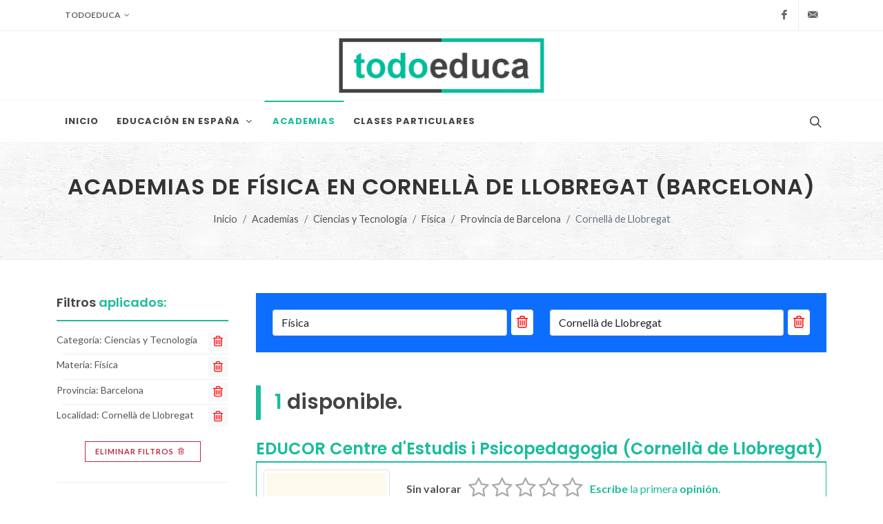

--- FILE ---
content_type: text/html; charset=UTF-8
request_url: https://todoeduca.com/academias/fisica/cornella-de-llobregat-barcelona/
body_size: 32020
content:
<!--

 ·▄▄▄▄         ▐ ▄
██▪ ██ ▪     •█▌▐█
▐█· ▐█▌ ▄█▀▄ ▐█▐▐▌
██. ██ ▐█▌.▐▌██▐█▌
▀▀▀▀▀•  ▀█▄▀▪▀▀ █▪

-->
<!DOCTYPE html>
<html dir="ltr" lang="es-ES">
<head>
			
		<!-- Google tag (gtag.js) -->
		<script async src="https://www.googletagmanager.com/gtag/js?id=G-QZHX3KME85"></script>
		<script>
			window.dataLayer = window.dataLayer || [];
			function gtag(){dataLayer.push(arguments);}
			gtag('js', new Date());

			gtag('config', 'G-QZHX3KME85');
		</script>
		
				<script async src="https://pagead2.googlesyndication.com/pagead/js/adsbygoogle.js?client=ca-pub-0552623059866121" crossorigin="anonymous"></script>
		<meta charset="utf-8" />
	<meta http-equiv="content-type" content="text/html; charset=utf-8" />
	<meta name="author" content="Don" />

	<link href="https://fonts.googleapis.com/css?family=Lato:300,400,400i,700|Poppins:300,400,500,600,700|PT+Serif:400,400i&display=swap" rel="stylesheet" type="text/css" />
		<link href="https://todoeduca.com/recursos/all/all.css?te-v=04542a41e" rel="stylesheet" type="text/css" />
		
	<meta name="viewport" content="width=device-width, initial-scale=1" />
	<title>Academias de Física en Cornellà de Llobregat (Barcelona) | Todoeduca</title>
	<meta name="description" content="Encuentra la academia de Física que más se ajuste a tus necesidades." />

		<link rel="apple-touch-icon" sizes="180x180" href="/apple-touch-icon.png">
	<link rel="icon" type="image/png" sizes="32x32" href="/favicon-32x32.png">
	<link rel="icon" type="image/png" sizes="16x16" href="/favicon-16x16.png">
	<link rel="manifest" href="/site.webmanifest">
	<link rel="mask-icon" href="/safari-pinned-tab.svg" color="#5bbad5">
	<meta name="msapplication-TileColor" content="#da532c">
	<meta name="theme-color" content="#ffffff">

	<link rel="canonical" href="https://todoeduca.com/academias/fisica/cornella-de-llobregat-barcelona/" />
	<meta name="robots" content="INDEX,FOLLOW" />
	<script>
		// Frame-busting to prevent site from being loaded within a frame without permission (click-jacking)
		if (window.top !== window.self) {
			window.top.location.replace(window.self.location.href);
		}
	</script>
</head>
<body class="stretched page-transition side-panel-left side-push-panel" data-loader="6">
			<div class="body-overlay d-lg-none"></div>
		<div id="side-panel" class="d-lg-none">
			<div id="side-panel-trigger-close" class="side-panel-trigger">
				<a href="#"><i class="icon-line-cross"></i></a>
			</div>
			<div class="side-panel-wrap">
				













	<div class="widget clearfix pt-0 mt-0">
	<div class="fancy-title title-bottom-border">
					<h3><span>Filtrar</span> academias <span>por:</span></h3>
			</div>
	<nav class="nav-tree mb-0">
		<ul>
			
			<li class="sub-menu seccion_filtros_SP_M seccion_filtros_SP_M_estudios" id="li_estudios_SP_M">
																							<a role="button" class="pb-0">
				<i class="icon-buffer"></i>
				Categorías
				<span class="text-danger">*</span>
			</a>
											
	
																			<ul class="con-borde" style="border-bottom: 0;">
				<li>
					<input class="input-filtro" id="input_text_filtro_categorias_SP_M" type="text" placeholder="¿Qué buscas?">
				</li>
			</ul>
			<ul class="con-borde limitar-alto scroll">
																														<li data-name="Idiomas Alemán Árabe Bosnio Castellano Catalán Checo Chino Coreano Danés Eslovaco Español para extranjeros Francés Gallego Holandés Húngaro Inglés Italiano Japonés Lenguaje de signos Noruego Polaco Portugués Rumano Ruso Sueco Valenciano Vasco/Euskera Latín Griego Turco Hebreo Búlgaro Hindi Serbio Vietnamita Indonesio Croata Finés Tailandés" data-keywords=" alemania arabia bosnia lengua lenguaje español cataluña checoslovaquia china mandarin corea coreana dinamarca eslovaquia castellano lengua lenguaje francia lenguas lenguajes galicia lenguas lenguajes holanda lenguas lenguajes hungria lenguas lenguajes inglaterra lenguas lenguajes italia lenguas lenguajes japon lenguas lenguajes braille ciegos ciegas lectura leer lenguas lenguajes noruega lenguas lenguajes polonia lenguas lenguajes portugal lenguas lenguajes rumania lenguas lenguajes rusia lenguas lenguajes suecia lenguas lenguajes valencia lenguas lenguajes pais vasco lenguas lenguajes eusquera croacia finlandia tailandia" class=" categorias_filtrables_SP_M">
													<a href="https://todoeduca.com/academias/idiomas/cornella-de-llobregat-barcelona/">
														<div class="link-icon-left">
									<i class="icon-language"></i>
								</div>
								<div class="link-icon-right">
									Idiomas
									<span class="extra-info">(6)</span>
								</div>
								<div class="clear"></div>
							</a>
					</li>
																														<li data-name="Refuerzo Refuerzo Educativo Ciclos Formativos Bachillerato Primaria ESO Técnicas de Estudio Estudios Universitarios Educación para Adultos" data-keywords=" asistencia refuerzo estudio estudiar deberes tareas trabajos enseñanzas formacion profesional fp f.p f.p. secundaria enseñanza repaso refuerzo ayuda deberes refuerzo repaso refuerzo deberes ayuda repaso la eso e.s.o. ayuda refuerzo estrategias procedimientos aprendizaje lectura escuchar ayuda estudiar refuerzo desarrollar desarrollo profundizar adultos ayuda mayores" class=" categorias_filtrables_SP_M">
													<a href="https://todoeduca.com/academias/refuerzo/cornella-de-llobregat-barcelona/">
														<div class="link-icon-left">
									<i class="icon-user-graduate"></i>
								</div>
								<div class="link-icon-right">
									Refuerzo
									<span class="extra-info">(5)</span>
								</div>
								<div class="clear"></div>
							</a>
					</li>
																														<li data-name="Apoyo Especial Audición y Lenguaje Problemas de Aprendizaje TDAH Trastorno por Déficit de Atención Apoyo a la Lectura Apoyo a la Escritura Pedagogía Logopedia Foniatría Apoyo Psicológico Superdotación y altas capacidades Autismo Mindfulness Atención a personas dependientes" data-keywords="ayuda refuerzo respaldo asistencia lengua aprendizaje entender lectura escuchar refuerzo ayuda deberes repaso dudas dificultades refuerzo ayuda asistencias carencias dificultades leer comprension audiciones lenguajes escribir letra leer caligrafia grafia redaccion expresion pedagogo didactica educacion logopeda sonido habla vocalizar sicologo psicologo pisicologo sicologia pisicologia superdotado superdotada aptitud aptitudes alto capacidad intelectual cociente coeficiente autistas tea trastornos autistico psicológicos esquizofrenia neurologico espectro dificultad aprendizaje atencion plena, psicoterapia, meditacion." class=" categorias_filtrables_SP_M">
													<a href="https://todoeduca.com/academias/apoyo-especial/cornella-de-llobregat-barcelona/">
														<div class="link-icon-left">
									<i class="icon-hands-helping"></i>
								</div>
								<div class="link-icon-right">
									Apoyo Especial
									<span class="extra-info">(4)</span>
								</div>
								<div class="clear"></div>
							</a>
					</li>
																														<li data-name="Arte Arte Contemporáneo Cine y Audiovisuales Teatro Dibujo y Pintura Escultura Fotografía Historia del Arte Arte en General Artes Escénicas Joyería Historia de las Artes Decorativas Arte y Antigüedades Arte del Grabado Arte del Modelado" data-keywords="pincel cuadro obra abstracto pintura moderna moderno pintar television interpretacion criticas critico producciones produccion audio representacion escenario escenografia dramaturgia dramatico funcion espectaculo teatral pintar pintor sombrear pincel cuadros bocetos esculpir escultor modelar tallar cincelar retratos fotos fotografos imagenes captar estetica museos pasado estilos interpretacion teatro representar representacion cine joyas diseños esculpir tallar diseñar diamantes arte decoracion decorativo decoraciones decorar arte antiguo antigua antiguedad antigüedad viejo vieja arte serigrafia lamina esculpir cincelar  fototipia fotograbado huecograbado litografiar moldes esmalte torno ceramica" class=" categorias_filtrables_SP_M">
													<a href="https://todoeduca.com/academias/arte/cornella-de-llobregat-barcelona/">
														<div class="link-icon-left">
									<i class="icon-paint-brush"></i>
								</div>
								<div class="link-icon-right">
									Arte
									<span class="extra-info">(4)</span>
								</div>
								<div class="clear"></div>
							</a>
					</li>
																														<li data-name="Ciencias y Tecnología Álgebra Biología Bioquímica Dibujo técnico Electrotecnia Electricidad Electrónica Estadística Física Geología Geometría Matemáticas Ciencias Naturales Probabilidad Química Topografía Ciencias Mecánica Tecnología Etología Imagen y Sonido Ciencias Ambientales Ingeniería Anatomía Genética Termodinámica Grafología Agronomía Arquitectura" data-keywords=" cuentas ecuaciones numeros algebraico naturaleza naturales botanica genetica biologo biologico grasas vitaminas minerales molecula biomedica esbozo croquis esquema delinear grafico resistencia electromagnetismo conductores electronica electronico electrico electrica energia corriente alta tension conduccion ingenieria circuitos circuito integrado analisis interpretacion claculo registro porcentaje espacio laboratorio mecanica composicion estructura tierra rocas volcanes terremotos planos poligonos poliedros perpendiculares paralelas compas figuras geometricas ciencias calculos analiticas propiedades factores biologia naturaleza biologa biologo flora fauna azar posibilidad hipotesis hipotetico probable reacciones estructura materia energia moleculas moleculares tierra mapas topografico superficie tecnologico tecnica mecanico ciencia fisica movimiento mecanicos mecanicas tecnica ciencia maquinas artefactos energia herramientas animales comportamiento mascotas perros gatos fauna caninos caninas electronica audiovisual percepcion idea medio ambiente ecologia contaminacion clima climatico cuerpo huesos musculos gen adn arn cromosoma clon dolly temperatura grados calor frio escritura escribir campo agrario explotacion agronomo ecologia forestal naturaleza agricola arqutect plano edificio obra" class=" categorias_filtrables_SP_M current">
													<a href="https://todoeduca.com/academias/ciencias-tecnologia/cornella-de-llobregat-barcelona/">
														<div class="link-icon-left">
									<i class="icon-calculator"></i>
								</div>
								<div class="link-icon-right">
									Ciencias y Tecnología
									<span class="extra-info">(3)</span>
								</div>
								<div class="clear"></div>
							</a>
					</li>
																														<li data-name="Informática Autocad Diseño gráfico Ofimática Programación Bases de Datos Iniciación a la informática Iniciación a Internet Diseño Web Informática en General Linux Robótica Modelado 3D Edición audiovisual Animación 3D Photoshop Diseño Industrial Revit Desarrollo de Videojuegos Catia Cypecad Archicad Inteligencia Artificial" data-keywords="electronica word ofimatica informacion comunicacion internet wifi diseño grafico delineante delineacion delinear diseñar modelar proyectar fotoshop photoshop potoshop photosop gimp 3dstudio 3d studio office excel word access aces acces power point libre office hoja calculo base de datos procesador textos texto presentacion microsoft windos windows orientacion objetos programa analista java delphi php base datos registro puntero c++ cobol pascal desarrollo aplicacion ejecutable desarrollar web plataforma codigo fuente compila almacenamiento informacion mysql sqlserver postgresql plsql pgsql tablas datos oracle registro informatica word excel office power point internet ordenador ofimatica cpu software hadrware componentes linux ubuntu debian suse mint internet html explorador google navegador correo e-mail email buscador webmaster desarrollo desarrollador php mysql javascript html asp aspx internet paginas photoshop portal informatica internet ordenador program codigo windows windos linux ubuntu debian navegar correo email mail e-mail grabar bajar descarga linux debian ubuntu mint apache sistema operativo suse centos robot instalacion construccion electronica electricidad ingenieria control artificial maquina automata animatronica impresora 3d diseño sketchup 3dsmax mudbox freecad solid works video audio editar montar cine cine animar dibujo edicion montar retocar foto fotografia retoque diseño modelado industria piezas arquitectura ingenieria diseño godot juegos 3d 2d animacion diseño unity unreal engine gamesalad gdevelop stencyl gamemaker ingenieria diseño analisis calculo estructura dimensionado estructura edificacion obra civil modelado construccion arquitectura interiorismo edificio virtual robot robotica" class=" categorias_filtrables_SP_M">
													<a href="https://todoeduca.com/academias/informatica/cornella-de-llobregat-barcelona/">
														<div class="link-icon-left">
									<i class="icon-laptop-code"></i>
								</div>
								<div class="link-icon-right">
									Informática
									<span class="extra-info">(3)</span>
								</div>
								<div class="clear"></div>
							</a>
					</li>
																														<li data-name="Música y Baile Acordeón Baile Bajo Ballet Bateria Canto Contrabajo Danza Edición de Partituras Fagot Clarinete Flauta Guitarra Iniciación Musical Jazz Lenguaje Musical Solfeo Oboe Música Piano Producción Musical Saxofón Sevillanas y Flamenco Trompeta Violín Violonchelo Teclado y Órgano Electrónicos Composición y Dirección de Orquesta Armonía y Análisis Musical Flauta Travesera Percusión Viola Salsa Zumba Ukelele Danza del Vientre Arpa Armónica Pole Dance Pro Tools Banjo Clavecín Mandolina Trombón Cajón Flamenco Trompa Musicoterapia" data-keywords="musicos bailarines baile instrumentos banda grupo orquesta aire viento fuelle instrumento musical bailar bailarínes zapateo coreografia cuerdas instrumento electrica musical danza clasico clasica tutu danzarin baile solfeo instrumento baquetas bombo ritmo percusion tambor musical voz entonacion intrumento musical cuerda arco coreografia baile ritmo baile bailar musicales confeccionar editar instrumentos musicales viento madera instrumento musical viento madera intrumentos musicales viento madera intrumentos musicales cuerdas pulsada lenguaje solfeo pentagrama musical moderno americano solfeo musicales pentagrama lenguajes lenguaje musicales musica pentagrama notas instrumentos musicales viento madera instrumentos musicales cuerda percutida teclado teclas musica discografica creacion  productor instrumentos musicales viento madera bailes tablado zapatear zapateado danza bailar instrumentos musicales viento metal instrumentos musicales cuerdas frotadas instrumentos musicales cuerdas frotada musicales intrumentos tecla piano electrica electrico director directores dirigir componer escribir musica notas finale batuta banda acordes sonatas formas analizar armonizar partituras musica componer composicion lied tambor bateria baile bailar minion exotic barra edicion musica" class=" categorias_filtrables_SP_M">
													<a href="https://todoeduca.com/academias/musica-baile/cornella-de-llobregat-barcelona/">
														<div class="link-icon-left">
									<i class="icon-music"></i>
								</div>
								<div class="link-icon-right">
									Música y Baile
									<span class="extra-info">(3)</span>
								</div>
								<div class="clear"></div>
							</a>
					</li>
																														<li data-name="Preparación de Exámenes CAE Certificate in Advanced English CPE Certificate Proficiency in English FCE First Certificate in English Preparación para el examen de Graduado en ESO Pruebas de acceso Preparación para la Selectividad (EVAU-EBAU) Preparación de exámenes en general B1 PET KET Key English Test de la Universidad de Cambridge Trinity College Permisos de conducir TOELF IELTS DELF SAT DELE GMAT" data-keywords="estudios estudiar concentracion habitos ayuda examen prueba acceso ingles certificado certificado ingles certificado idiomas ingles ayuda organizacion disposicion aprendizaje preliminar disposicion organizacion planificacion repaso refuerzo examinar preliminar organizacion refuerzo repaso estudio estudiar examinar estudio estudiar organizacion preliminar ingles ingles idiomas ingles extranjeros lenguas extranjeras conducir coche autobus camion mercancias trafico" class=" categorias_filtrables_SP_M">
													<a href="https://todoeduca.com/academias/preparacion-examenes/cornella-de-llobregat-barcelona/">
														<div class="link-icon-left">
									<i class="icon-line-paper"></i>
								</div>
								<div class="link-icon-right">
									Preparación de Exámenes
									<span class="extra-info">(2)</span>
								</div>
								<div class="clear"></div>
							</a>
					</li>
																														<li data-name="Ciencias Sociales Ciencias Políticas Derecho Matemáticas Aplicadas Psicología Ciencias Sociales en General Geografía Sociología Antropología Arqueología" data-keywords="historia acontecimientos politica geografia comunitario internacionales sociologia sociales juridicas leyes defensa judicial juez abogados abogadas fiscal puras elementales probabilidad calculo ecuaciones operaciones personalidad mentales conducta comportamiento consciencia inconsciencia sociologia sociedad historia colectivo humanidad ubicaciones superficie geografico peninsula explorar sociales comunidad colectivo sociedades sociedad cultura comunidad arqueologo indiana jones indyana indy" class=" categorias_filtrables_SP_M">
													<a href="https://todoeduca.com/academias/ciencias-sociales/cornella-de-llobregat-barcelona/">
														<div class="link-icon-left">
									<i class="icon-world"></i>
								</div>
								<div class="link-icon-right">
									Ciencias Sociales
									<span class="extra-info">(1)</span>
								</div>
								<div class="clear"></div>
							</a>
					</li>
																														<li data-name="Deporte y Salud Aerobic Ajedrez Artes Marciales Defensa Personal Equitación Escalada Esgrima Esquí Futbol Golf Mantenimiento Físico Fitness Natación Náutica Padel Patinaje Ping Pong Meditación y Relajación Tenis Deporte y Salud en General Pilates Yoga Tai Chi Baloncesto Boxeo Entrenamiento Personal" data-keywords="ejercicio fisico musculos resistencia fisica salud bienestar ejercicio fisico destreza lucha ejercicio defensa ataque proteccion ataques montar caballo potro yegua trotar ejercicio fisico montañas escalar trepar cima lucha espadas defensa ataque nieve esquies esquiar ejercicio balon campo futbolistas jugar porteria juego ejercicio pelotas palo ejercicio forma conservacion ejercicio fisico resistencia musculacion agua bañador piscina nadador ejercicio navegacion marina navegar pilotar marineria marinero raqueta juego diversion recreo entretenimiento distracciones descansos patines juego diversion recreo entretenimiento distracciones descansos juego diversion recreo entretenimiento distracciones descansos ejercicios antiestres tranquilizar relax aliviar tensiones meditacion relajacion raquetas ejercicio juego red pelotas ejercicios fisico practicar relajacion meditacion meditacion relajacion canasta aro contacto entrenado personal" class=" categorias_filtrables_SP_M">
													<a href="https://todoeduca.com/academias/deporte-salud/cornella-de-llobregat-barcelona/">
														<div class="link-icon-left">
									<i class="icon-heart1"></i>
								</div>
								<div class="link-icon-right">
									Deporte y Salud
									<span class="extra-info">(1)</span>
								</div>
								<div class="clear"></div>
							</a>
					</li>
																														<li data-name="Desarrollo Profesional Oratoria y Comunicación Inteligencia Emocional Liderazgo y Coaching Orientación Profesional" data-keywords=" elocuencia retorica dialectica labia mensajes escritos conexion transmisiones emocion intelecto lider team jefe coach" class=" categorias_filtrables_SP_M">
													<a href="https://todoeduca.com/academias/desarrollo-profesional/cornella-de-llobregat-barcelona/">
														<div class="link-icon-left">
									<i class="icon-line-trending-up"></i>
								</div>
								<div class="link-icon-right">
									Desarrollo Profesional
									<span class="extra-info">(1)</span>
								</div>
								<div class="clear"></div>
							</a>
					</li>
																														<li data-name="Economía y Empresa Administración de Empresas Contabilidad Economía Fiscalidad Marketing Nóminas y contratos Prevención de riesgos laborales Tributación Secretariado Finanzas Asesoría Econometría Macroeconomía Matemáticas y Dirección Financiera" data-keywords=" oficina gerencia direccion gestion sociedad social administracion tesoreria cuentas hacienda ahorro riqueza renta bienes economico pensiones impuestos economia renta ganancias administracion consumidores demanda publicidad sueldo paga retrubucion convenio compromiso preparacion predisposicion salud laboral peligros tributo derecho ingresos administracion gastos capital secretario secretaria auxiliar administracion administrativo mecanografia administrar financiero financiera financiado direccion asesora administracion gestion cuentas finanzas impuesto" class=" categorias_filtrables_SP_M">
													<a href="https://todoeduca.com/academias/economia-empresa/cornella-de-llobregat-barcelona/">
														<div class="link-icon-left">
									<i class="icon-graph"></i>
								</div>
								<div class="link-icon-right">
									Economía y Empresa
									<span class="extra-info">(1)</span>
								</div>
								<div class="clear"></div>
							</a>
					</li>
																														<li data-name="Humanidades Filosofía Historia Latín y Griego Lengua Castellana y Literatura Sociales Humanidades en general Escritura Lectura Teología Lengua Catalana y Literatura Lengua Gallega y Literatura" data-keywords="letras cultura humanismo filosofia ciencia metafisica doctrina filosofica filosofico cronologia acontecimientos biografias documentos pasado lenguas lenguajes grecia lenguas lenguajes español letras humanidades palabra poesia literario castellano sociologia sociedad historia colectivo humanidad humanidad conocimiento cultura humanismo transcripcion grafologia criptografia escribir letras escrito leer religion dios dioses cristianismo catalan gallego" class=" categorias_filtrables_SP_M">
													<a href="https://todoeduca.com/academias/humanidades/cornella-de-llobregat-barcelona/">
														<div class="link-icon-left">
									<i class="icon-book-reader"></i>
								</div>
								<div class="link-icon-right">
									Humanidades
									<span class="extra-info">(1)</span>
								</div>
								<div class="clear"></div>
							</a>
					</li>
																														<li data-name="Oficios y Profesiones Cocina Costura y Punto Jardinería Magia Manualidades Juegos de Mesa y Casinos Cartas y Naipes Oficios y Profesiones en General Terapias Alternativas Alimentación Medio Ambiente Aviación y Eeronáutica Peluquería Azafata de Vuelo Formación Militar Modelos Decoración e Interiorismo Moda Seguridad Privada Encaje de Bolillos Terapias Naturales Corte y Confección Peluquería Canina Conducción Mecánica y Electricidad del Automóvil Mecanografía Soldadura Protocolo y Organización de Eventos Mantenimiento de Instalaciones Títulos Náuticos de Recreo Socorrismo Formación Ocupacional Piloto de Drones Maquillaje y Estética Preparación al Parto Educación Canina Turismo y Hostelería Tarot" data-keywords="profesion trabajo oficio profesional especialidades cocinar cocinero cocinera comida chef coser modista modisto tejer aguja hilo bordar cosido cosida prenda plantas cultivo plantacion floricultura juego diversion recreo entretenimiento distracciones descansos juego diversion recreo entretenimiento distracciones descansos diversiones recreo distracciones entretenimientos descansos casino crupier ruleta apostar apuesta juego diversion recreo entretenimiento distracciones descansos carta black jack poker baraja casino cartas baraja adivinacion mazo recreo diversion actividades juego diversion recreo entretenimiento distracciones descansos tratamiento terapeutica alimentos dieta regimen alimenticio sociedad naturaleza agua tierra aire flora fauna desastres urbanizacion contaminacion aviones pilotos pilotar aereo aerea navegacion aerostacion aeropuerto peinados peinar look estilos pelos viajes viajar asistencia auxiliar ayudante ejercito soldados mili alistarse combatiente espejo pasarela moda modista maquillaje estetica diseño decoradores adornos modista modisto diseñador diseñadora confeccion vigilantes seguridad vigilancias escoltas coser textil bobinas lino seda lana puntillas tela salud naturaleza kinesiologia reflexsologia quiromasaje reiki pnl aromaterapia sastreria artesanales industrial estilismo tocados orma patronaje patronage escalado prendas costura coser punto moda modisto modista hilo animales mascotas perros gatos fauna caninos caninas moda peinados peinar estetica conducir coche auto chofer transporte permiso mercancia amaxofobia carretillero mecanico mecanica moto coche motos coches electricidad auto electronica electronico motocicleta motocicletas escribir, maquina, pulsaciones soldaduras soldador soldadores juntas fiestas bodas recepciones mantenimientos, conservaciones patrón capitán per titulin navegación embarcaciones yate recreo ayuda, ayudante, auxiliar, vigilante, cuidador, sanitario, salvavidas, rescate, rescatador ocupacion promocion dron piloto pilotaje vuelo vigilancia aereo vehiculo maquilla nacimiento bebe niño niña niñe nacer dar a luz perro guia entrenamiento perra viaje comida bar copas hotel vacacion ocio nocturno cartas baraja naipe adivinacion mazo" class=" categorias_filtrables_SP_M">
													<a href="https://todoeduca.com/academias/oficios-profesiones/cornella-de-llobregat-barcelona/">
														<div class="link-icon-left">
									<i class="icon-line-tool"></i>
								</div>
								<div class="link-icon-right">
									Oficios y Profesiones
									<span class="extra-info">(1)</span>
								</div>
								<div class="clear"></div>
							</a>
					</li>
																														<li data-name="Preparación de Oposiciones Oposiciones a la Administración Oposiciones a  los Cuerpos de Seguridad Oposiciones a Educación Oposiciones a Justicia Oposiciones a Sanidad Oposiciones en General Test Psicotécnicos" data-keywords="temarios exposiciones laboral funcionarios oficina gerencia direccion gestion policia guardia guarda porteria trafico pedagogia enseñanza docencia profesor derecho sociedad civilizacion civilizado sentencia juez fiscal salud higiene sanitarios sanitarias medicina medicos farmacias farmaceuticos examenes preparacion temarios exposiciones test psicotec tests psicotec examen psicotec" class=" categorias_filtrables_SP_M">
													<a href="https://todoeduca.com/academias/preparacion-oposiciones/cornella-de-llobregat-barcelona/">
														<div class="link-icon-left">
									<i class="icon-group"></i>
								</div>
								<div class="link-icon-right">
									Preparación de Oposiciones
									<span class="extra-info">(1)</span>
								</div>
								<div class="clear"></div>
							</a>
					</li>
																														<li data-name="Sanidad Veterinaria Sanidad en General Optometría Medicina Enfermería Emergencias Sanitarias Fisioterapia Quiromasaje" data-keywords="salud medico enfermero emergencia terapia animales mascotas enfermedades ganadero salud medico gatos perros perrito gatito salud higiene sanitarios sanitarias medicina medicos farmacias farmaceuticos curar dolor rehabilita ojos optica vision vista graduacion medic doctor hospital salud sanidad curar sana enferm salud curar hospital sanidad enferm cuidado centro salud hospital ambulancia salud curar centro salud enferm recuperacion fisica rehabilita terapia curar terapia muscul piel dolor paciente calmar curar" class="inactive_link categorias_filtrables_SP_M">
													<a role="banner">
														<div class="link-icon-left">
									<i class="icon-briefcase-medical"></i>
								</div>
								<div class="link-icon-right">
									Sanidad
									<span class="extra-info">(0)</span>
								</div>
								<div class="clear"></div>
							</a>
					</li>
								<li class="categorias_filtrables_SP_M_ultimo d-none center">
					<span class="text-danger fw-bold">No hay resultados</span>
				</li>
			</ul>
		</li>
	
			
			<li class="sub-menu seccion_filtros_SP_M seccion_filtros_SP_M_ensenanzas" id="li_ensenanzas_SP_M">
																				
			<a role="button" class="link-icon-link-if-submenu pb-0">
				<div class="link-icon-left">
					<i class="icon-calculator"></i>
				</div>
				<div class="link-icon-right">
					Materia
											<span style="font-size: 0.8em;" class="fw-medium">
							(Cat.: Ciencias y Tecnología)
						</span>
										<span class="text-danger">*</span>
					<i class="icon-angle-down"></i>
				</div>
				<div class="clear"></div>
			</a>
											
	
																			<ul class="con-borde" style="border-bottom: 0">
				<li>
					<input class="input-filtro" id="input_text_filtro_ensenanzas_SP_M" type="text" placeholder="¿Qué buscas?">
				</li>
			</ul>
			<ul class="con-borde limitar-alto scroll">
																														<li data-name="Imagen y Sonido" data-keywords="electronica audiovisual percepcion idea" class=" ensenanzas_filtrables_SP_M">
													<a href="https://todoeduca.com/academias/imagen-sonido/cornella-de-llobregat-barcelona/">
													Imagen y Sonido
							<span class="extra-info">(2)</span>
						</a>
					</li>
																														<li data-name="Tecnología" data-keywords="tecnica ciencia maquinas artefactos energia herramientas" class=" ensenanzas_filtrables_SP_M">
													<a href="https://todoeduca.com/academias/tecnologia/cornella-de-llobregat-barcelona/">
													Tecnología
							<span class="extra-info">(2)</span>
						</a>
					</li>
																														<li data-name="Álgebra" data-keywords="cuentas ecuaciones numeros algebraico" class=" ensenanzas_filtrables_SP_M">
													<a href="https://todoeduca.com/academias/algebra/cornella-de-llobregat-barcelona/">
													Álgebra
							<span class="extra-info">(1)</span>
						</a>
					</li>
																														<li data-name="Biología" data-keywords="naturaleza naturales botanica genetica biologo biologico" class=" ensenanzas_filtrables_SP_M">
													<a href="https://todoeduca.com/academias/biologia/cornella-de-llobregat-barcelona/">
													Biología
							<span class="extra-info">(1)</span>
						</a>
					</li>
																														<li data-name="Bioquímica" data-keywords="grasas vitaminas minerales molecula biomedica" class=" ensenanzas_filtrables_SP_M">
													<a href="https://todoeduca.com/academias/bioquimica/cornella-de-llobregat-barcelona/">
													Bioquímica
							<span class="extra-info">(1)</span>
						</a>
					</li>
																														<li data-name="Ciencias Naturales" data-keywords="biologia naturaleza biologa biologo flora fauna" class=" ensenanzas_filtrables_SP_M">
													<a href="https://todoeduca.com/academias/ciencias-naturales/cornella-de-llobregat-barcelona/">
													Ciencias Naturales
							<span class="extra-info">(1)</span>
						</a>
					</li>
																														<li data-name="Estadística" data-keywords="analisis interpretacion claculo registro porcentaje" class=" ensenanzas_filtrables_SP_M">
													<a href="https://todoeduca.com/academias/estadistica/cornella-de-llobregat-barcelona/">
													Estadística
							<span class="extra-info">(1)</span>
						</a>
					</li>
																														<li data-name="Física" data-keywords="espacio laboratorio mecanica" class=" ensenanzas_filtrables_SP_M current">
													<a href="https://todoeduca.com/academias/fisica/cornella-de-llobregat-barcelona/">
													Física
							<span class="extra-info">(1)</span>
						</a>
					</li>
																														<li data-name="Geometría" data-keywords="planos poligonos poliedros perpendiculares paralelas compas figuras geometricas" class=" ensenanzas_filtrables_SP_M">
													<a href="https://todoeduca.com/academias/geometria/cornella-de-llobregat-barcelona/">
													Geometría
							<span class="extra-info">(1)</span>
						</a>
					</li>
																														<li data-name="Matemáticas" data-keywords="ciencias calculos analiticas propiedades factores" class=" ensenanzas_filtrables_SP_M">
													<a href="https://todoeduca.com/academias/matematicas/cornella-de-llobregat-barcelona/">
													Matemáticas
							<span class="extra-info">(1)</span>
						</a>
					</li>
																														<li data-name="Probabilidad" data-keywords="azar posibilidad hipotesis hipotetico probable" class=" ensenanzas_filtrables_SP_M">
													<a href="https://todoeduca.com/academias/probabilidad/cornella-de-llobregat-barcelona/">
													Probabilidad
							<span class="extra-info">(1)</span>
						</a>
					</li>
																														<li data-name="Química" data-keywords="reacciones estructura materia energia moleculas moleculares" class=" ensenanzas_filtrables_SP_M">
													<a href="https://todoeduca.com/academias/quimica/cornella-de-llobregat-barcelona/">
													Química
							<span class="extra-info">(1)</span>
						</a>
					</li>
																														<li data-name="Agronomía" data-keywords="campo agrario explotacion agronomo ecologia forestal naturaleza agricola" class="inactive_link ensenanzas_filtrables_SP_M">
													<a role="banner">
													Agronomía
							<span class="extra-info">(0)</span>
						</a>
					</li>
																														<li data-name="Anatomía" data-keywords="cuerpo huesos musculos" class="inactive_link ensenanzas_filtrables_SP_M">
													<a role="banner">
													Anatomía
							<span class="extra-info">(0)</span>
						</a>
					</li>
																														<li data-name="Arquitectura" data-keywords="arqutect plano edificio obra" class="inactive_link ensenanzas_filtrables_SP_M">
													<a role="banner">
													Arquitectura
							<span class="extra-info">(0)</span>
						</a>
					</li>
																														<li data-name="Ciencias" data-keywords="tecnologico tecnica mecanico ciencia" class="inactive_link ensenanzas_filtrables_SP_M">
													<a role="banner">
													Ciencias
							<span class="extra-info">(0)</span>
						</a>
					</li>
																														<li data-name="Ciencias Ambientales" data-keywords="medio ambiente ecologia contaminacion clima climatico" class="inactive_link ensenanzas_filtrables_SP_M">
													<a role="banner">
													Ciencias Ambientales
							<span class="extra-info">(0)</span>
						</a>
					</li>
																														<li data-name="Dibujo técnico" data-keywords="esbozo croquis esquema delinear grafico" class="inactive_link ensenanzas_filtrables_SP_M">
													<a role="banner">
													Dibujo técnico
							<span class="extra-info">(0)</span>
						</a>
					</li>
																														<li data-name="Electricidad" data-keywords="electronica electronico electrico electrica energia corriente alta tension" class="inactive_link ensenanzas_filtrables_SP_M">
													<a role="banner">
													Electricidad
							<span class="extra-info">(0)</span>
						</a>
					</li>
																														<li data-name="Electrónica" data-keywords="conduccion ingenieria circuitos circuito integrado" class="inactive_link ensenanzas_filtrables_SP_M">
													<a role="banner">
													Electrónica
							<span class="extra-info">(0)</span>
						</a>
					</li>
																														<li data-name="Electrotecnia" data-keywords="resistencia electromagnetismo conductores" class="inactive_link ensenanzas_filtrables_SP_M">
													<a role="banner">
													Electrotecnia
							<span class="extra-info">(0)</span>
						</a>
					</li>
																														<li data-name="Etología" data-keywords="animales comportamiento mascotas perros gatos fauna caninos caninas" class="inactive_link ensenanzas_filtrables_SP_M">
													<a role="banner">
													Etología
							<span class="extra-info">(0)</span>
						</a>
					</li>
																														<li data-name="Genética" data-keywords="gen adn arn cromosoma clon dolly" class="inactive_link ensenanzas_filtrables_SP_M">
													<a role="banner">
													Genética
							<span class="extra-info">(0)</span>
						</a>
					</li>
																														<li data-name="Geología" data-keywords="composicion estructura tierra rocas volcanes terremotos" class="inactive_link ensenanzas_filtrables_SP_M">
													<a role="banner">
													Geología
							<span class="extra-info">(0)</span>
						</a>
					</li>
																														<li data-name="Grafología" data-keywords="escritura escribir" class="inactive_link ensenanzas_filtrables_SP_M">
													<a role="banner">
													Grafología
							<span class="extra-info">(0)</span>
						</a>
					</li>
																														<li data-name="Ingeniería" data-keywords="" class="inactive_link ensenanzas_filtrables_SP_M">
													<a role="banner">
													Ingeniería
							<span class="extra-info">(0)</span>
						</a>
					</li>
																														<li data-name="Mecánica" data-keywords="fisica movimiento mecanicos mecanicas" class="inactive_link ensenanzas_filtrables_SP_M">
													<a role="banner">
													Mecánica
							<span class="extra-info">(0)</span>
						</a>
					</li>
																														<li data-name="Termodinámica" data-keywords="temperatura grados calor frio" class="inactive_link ensenanzas_filtrables_SP_M">
													<a role="banner">
													Termodinámica
							<span class="extra-info">(0)</span>
						</a>
					</li>
																														<li data-name="Topografía" data-keywords="tierra mapas topografico superficie" class="inactive_link ensenanzas_filtrables_SP_M">
													<a role="banner">
													Topografía
							<span class="extra-info">(0)</span>
						</a>
					</li>
								<li class="ensenanzas_filtrables_SP_M_ultimo d-none center">
					<span class="text-danger fw-bold">No hay resultados</span>
				</li>
			</ul>
		</li>
	
			
			<li class="sub-menu mt-3 seccion_filtros_SP_M seccion_filtros_SP_M_provincias" id="li_provincias_SP_M">
																							<a role="button" class="pb-0">
				<i class="icon-map"></i>
				Provincia
				<span class="text-danger">*</span>
			</a>
											
	
																	<ul class="con-borde" style="border-bottom: 0">
					<li>
						<input class="input-filtro" id="input_text_filtro_provincias_SP_M" type="text" placeholder="Busca una provincia.">
					</li>
				</ul>
						<ul class="con-borde limitar-alto scroll">
																														<li data-name="A Coruña" data-keywords="La Coruña" class=" provincias_filtrables_SP_M">
													<a href="https://todoeduca.com/academias/fisica/provincia-a-coruna/">
													A Coruña
							<span class="extra-info">(9)</span>
						</a>
					</li>
																														<li data-name="Albacete" data-keywords="" class=" provincias_filtrables_SP_M">
													<a href="https://todoeduca.com/academias/fisica/provincia-albacete/">
													Albacete
							<span class="extra-info">(6)</span>
						</a>
					</li>
																														<li data-name="Alicante" data-keywords="Alacant" class=" provincias_filtrables_SP_M">
													<a href="https://todoeduca.com/academias/fisica/provincia-alicante/">
													Alicante
							<span class="extra-info">(10)</span>
						</a>
					</li>
																														<li data-name="Almería" data-keywords="" class=" provincias_filtrables_SP_M">
													<a href="https://todoeduca.com/academias/fisica/provincia-almeria/">
													Almería
							<span class="extra-info">(10)</span>
						</a>
					</li>
																														<li data-name="Araba" data-keywords="Álava" class=" provincias_filtrables_SP_M">
													<a href="https://todoeduca.com/academias/fisica/provincia-araba/">
													Araba
							<span class="extra-info">(3)</span>
						</a>
					</li>
																														<li data-name="Asturias" data-keywords="" class=" provincias_filtrables_SP_M">
													<a href="https://todoeduca.com/academias/fisica/provincia-asturias/">
													Asturias
							<span class="extra-info">(22)</span>
						</a>
					</li>
																														<li data-name="Ávila" data-keywords="" class=" provincias_filtrables_SP_M">
													<a href="https://todoeduca.com/academias/fisica/provincia-avila/">
													Ávila
							<span class="extra-info">(1)</span>
						</a>
					</li>
																														<li data-name="Badajoz" data-keywords="" class=" provincias_filtrables_SP_M">
													<a href="https://todoeduca.com/academias/fisica/provincia-badajoz/">
													Badajoz
							<span class="extra-info">(5)</span>
						</a>
					</li>
																														<li data-name="Barcelona" data-keywords="" class=" provincias_filtrables_SP_M current">
													<a href="https://todoeduca.com/academias/fisica/provincia-barcelona/">
													Barcelona
							<span class="extra-info">(26)</span>
						</a>
					</li>
																														<li data-name="Bizkaia" data-keywords="Vizcaya" class=" provincias_filtrables_SP_M">
													<a href="https://todoeduca.com/academias/fisica/provincia-bizkaia/">
													Bizkaia
							<span class="extra-info">(8)</span>
						</a>
					</li>
																														<li data-name="Cáceres" data-keywords="" class=" provincias_filtrables_SP_M">
													<a href="https://todoeduca.com/academias/fisica/provincia-caceres/">
													Cáceres
							<span class="extra-info">(7)</span>
						</a>
					</li>
																														<li data-name="Cádiz" data-keywords="" class=" provincias_filtrables_SP_M">
													<a href="https://todoeduca.com/academias/fisica/provincia-cadiz/">
													Cádiz
							<span class="extra-info">(13)</span>
						</a>
					</li>
																														<li data-name="Cantabria" data-keywords="" class=" provincias_filtrables_SP_M">
													<a href="https://todoeduca.com/academias/fisica/provincia-cantabria/">
													Cantabria
							<span class="extra-info">(17)</span>
						</a>
					</li>
																														<li data-name="Castellón" data-keywords="Castelló" class=" provincias_filtrables_SP_M">
													<a href="https://todoeduca.com/academias/fisica/provincia-castellon/">
													Castellón
							<span class="extra-info">(9)</span>
						</a>
					</li>
																														<li data-name="Ceuta" data-keywords="" class=" provincias_filtrables_SP_M">
													<a href="https://todoeduca.com/academias/fisica/provincia-ceuta/">
													Ceuta
							<span class="extra-info">(1)</span>
						</a>
					</li>
																														<li data-name="Ciudad Real" data-keywords="" class=" provincias_filtrables_SP_M">
													<a href="https://todoeduca.com/academias/fisica/provincia-ciudad-real/">
													Ciudad Real
							<span class="extra-info">(2)</span>
						</a>
					</li>
																														<li data-name="Córdoba" data-keywords="" class=" provincias_filtrables_SP_M">
													<a href="https://todoeduca.com/academias/fisica/provincia-cordoba/">
													Córdoba
							<span class="extra-info">(8)</span>
						</a>
					</li>
																														<li data-name="Cuenca" data-keywords="" class=" provincias_filtrables_SP_M">
													<a href="https://todoeduca.com/academias/fisica/provincia-cuenca/">
													Cuenca
							<span class="extra-info">(1)</span>
						</a>
					</li>
																														<li data-name="Gipuzkoa" data-keywords="Guipúzcoa" class=" provincias_filtrables_SP_M">
													<a href="https://todoeduca.com/academias/fisica/provincia-gipuzkoa/">
													Gipuzkoa
							<span class="extra-info">(6)</span>
						</a>
					</li>
																														<li data-name="Girona" data-keywords="Gerona" class=" provincias_filtrables_SP_M">
													<a href="https://todoeduca.com/academias/fisica/provincia-girona/">
													Girona
							<span class="extra-info">(3)</span>
						</a>
					</li>
																														<li data-name="Granada" data-keywords="" class=" provincias_filtrables_SP_M">
													<a href="https://todoeduca.com/academias/fisica/provincia-granada/">
													Granada
							<span class="extra-info">(13)</span>
						</a>
					</li>
																														<li data-name="Guadalajara" data-keywords="" class=" provincias_filtrables_SP_M">
													<a href="https://todoeduca.com/academias/fisica/provincia-guadalajara/">
													Guadalajara
							<span class="extra-info">(8)</span>
						</a>
					</li>
																														<li data-name="Huelva" data-keywords="" class=" provincias_filtrables_SP_M">
													<a href="https://todoeduca.com/academias/fisica/provincia-huelva/">
													Huelva
							<span class="extra-info">(7)</span>
						</a>
					</li>
																														<li data-name="Illes Balears" data-keywords="Islas Baleares" class=" provincias_filtrables_SP_M">
													<a href="https://todoeduca.com/academias/fisica/provincia-illes-balears/">
													Illes Balears
							<span class="extra-info">(2)</span>
						</a>
					</li>
																														<li data-name="Jaén" data-keywords="" class=" provincias_filtrables_SP_M">
													<a href="https://todoeduca.com/academias/fisica/provincia-jaen/">
													Jaén
							<span class="extra-info">(8)</span>
						</a>
					</li>
																														<li data-name="La Rioja" data-keywords="" class=" provincias_filtrables_SP_M">
													<a href="https://todoeduca.com/academias/fisica/provincia-la-rioja/">
													La Rioja
							<span class="extra-info">(3)</span>
						</a>
					</li>
																														<li data-name="Las Palmas" data-keywords="" class=" provincias_filtrables_SP_M">
													<a href="https://todoeduca.com/academias/fisica/provincia-las-palmas/">
													Las Palmas
							<span class="extra-info">(10)</span>
						</a>
					</li>
																														<li data-name="León" data-keywords="" class=" provincias_filtrables_SP_M">
													<a href="https://todoeduca.com/academias/fisica/provincia-leon/">
													León
							<span class="extra-info">(7)</span>
						</a>
					</li>
																														<li data-name="Lugo" data-keywords="" class=" provincias_filtrables_SP_M">
													<a href="https://todoeduca.com/academias/fisica/provincia-lugo/">
													Lugo
							<span class="extra-info">(1)</span>
						</a>
					</li>
																														<li data-name="Madrid" data-keywords="" class=" provincias_filtrables_SP_M">
													<a href="https://todoeduca.com/academias/fisica/provincia-madrid/">
													Madrid
							<span class="extra-info">(85)</span>
						</a>
					</li>
																														<li data-name="Málaga" data-keywords="" class=" provincias_filtrables_SP_M">
													<a href="https://todoeduca.com/academias/fisica/provincia-malaga/">
													Málaga
							<span class="extra-info">(28)</span>
						</a>
					</li>
																														<li data-name="Melilla" data-keywords="" class=" provincias_filtrables_SP_M">
													<a href="https://todoeduca.com/academias/fisica/provincia-melilla/">
													Melilla
							<span class="extra-info">(1)</span>
						</a>
					</li>
																														<li data-name="Murcia" data-keywords="" class=" provincias_filtrables_SP_M">
													<a href="https://todoeduca.com/academias/fisica/provincia-murcia/">
													Murcia
							<span class="extra-info">(14)</span>
						</a>
					</li>
																														<li data-name="Navarra" data-keywords="" class=" provincias_filtrables_SP_M">
													<a href="https://todoeduca.com/academias/fisica/provincia-navarra/">
													Navarra
							<span class="extra-info">(11)</span>
						</a>
					</li>
																														<li data-name="Palencia" data-keywords="" class=" provincias_filtrables_SP_M">
													<a href="https://todoeduca.com/academias/fisica/provincia-palencia/">
													Palencia
							<span class="extra-info">(3)</span>
						</a>
					</li>
																														<li data-name="Pontevedra" data-keywords="" class=" provincias_filtrables_SP_M">
													<a href="https://todoeduca.com/academias/fisica/provincia-pontevedra/">
													Pontevedra
							<span class="extra-info">(14)</span>
						</a>
					</li>
																														<li data-name="Salamanca" data-keywords="" class=" provincias_filtrables_SP_M">
													<a href="https://todoeduca.com/academias/fisica/provincia-salamanca/">
													Salamanca
							<span class="extra-info">(13)</span>
						</a>
					</li>
																														<li data-name="Santa Cruz de Tenerife" data-keywords="" class=" provincias_filtrables_SP_M">
													<a href="https://todoeduca.com/academias/fisica/provincia-santa-cruz-de-tenerife/">
													Santa Cruz de Tenerife
							<span class="extra-info">(2)</span>
						</a>
					</li>
																														<li data-name="Segovia" data-keywords="" class=" provincias_filtrables_SP_M">
													<a href="https://todoeduca.com/academias/fisica/provincia-segovia/">
													Segovia
							<span class="extra-info">(1)</span>
						</a>
					</li>
																														<li data-name="Sevilla" data-keywords="" class=" provincias_filtrables_SP_M">
													<a href="https://todoeduca.com/academias/fisica/provincia-sevilla/">
													Sevilla
							<span class="extra-info">(38)</span>
						</a>
					</li>
																														<li data-name="Soria" data-keywords="" class=" provincias_filtrables_SP_M">
													<a href="https://todoeduca.com/academias/fisica/provincia-soria/">
													Soria
							<span class="extra-info">(3)</span>
						</a>
					</li>
																														<li data-name="Tarragona" data-keywords="" class=" provincias_filtrables_SP_M">
													<a href="https://todoeduca.com/academias/fisica/provincia-tarragona/">
													Tarragona
							<span class="extra-info">(5)</span>
						</a>
					</li>
																														<li data-name="Teruel" data-keywords="" class=" provincias_filtrables_SP_M">
													<a href="https://todoeduca.com/academias/fisica/provincia-teruel/">
													Teruel
							<span class="extra-info">(1)</span>
						</a>
					</li>
																														<li data-name="Toledo" data-keywords="" class=" provincias_filtrables_SP_M">
													<a href="https://todoeduca.com/academias/fisica/provincia-toledo/">
													Toledo
							<span class="extra-info">(18)</span>
						</a>
					</li>
																														<li data-name="Valencia" data-keywords="" class=" provincias_filtrables_SP_M">
													<a href="https://todoeduca.com/academias/fisica/provincia-valencia/">
													Valencia
							<span class="extra-info">(18)</span>
						</a>
					</li>
																														<li data-name="Valladolid" data-keywords="" class=" provincias_filtrables_SP_M">
													<a href="https://todoeduca.com/academias/fisica/provincia-valladolid/">
													Valladolid
							<span class="extra-info">(3)</span>
						</a>
					</li>
																														<li data-name="Zamora" data-keywords="" class=" provincias_filtrables_SP_M">
													<a href="https://todoeduca.com/academias/fisica/provincia-zamora/">
													Zamora
							<span class="extra-info">(1)</span>
						</a>
					</li>
																														<li data-name="Zaragoza" data-keywords="" class=" provincias_filtrables_SP_M">
													<a href="https://todoeduca.com/academias/fisica/provincia-zaragoza/">
													Zaragoza
							<span class="extra-info">(14)</span>
						</a>
					</li>
																														<li data-name="Burgos" data-keywords="" class="inactive_link provincias_filtrables_SP_M">
													<a role="banner">
													Burgos
							<span class="extra-info">(0)</span>
						</a>
					</li>
																														<li data-name="Huesca" data-keywords="" class="inactive_link provincias_filtrables_SP_M">
													<a role="banner">
													Huesca
							<span class="extra-info">(0)</span>
						</a>
					</li>
																														<li data-name="Lleida" data-keywords="Lérida" class="inactive_link provincias_filtrables_SP_M">
													<a role="banner">
													Lleida
							<span class="extra-info">(0)</span>
						</a>
					</li>
																														<li data-name="Ourense" data-keywords="Orense" class="inactive_link provincias_filtrables_SP_M">
													<a role="banner">
													Ourense
							<span class="extra-info">(0)</span>
						</a>
					</li>
								<li class="provincias_filtrables_SP_M_ultimo d-none center">
					<span class="text-danger fw-bold">No hay resultados</span>
				</li>
			</ul>
		</li>
	
			
			<li class="sub-menu seccion_filtros_SP_M seccion_filtros_SP_M_localidades" id="li_localidades_SP_M">
																							<a role="button" class="pb-0">
				<i class="icon-map-marked-alt"></i>
				Localidad
				<span class="text-danger">*</span>
			</a>
											
	
																	<ul class="con-borde" style="border-bottom: 0">
					<li>
						<input class="input-filtro" id="input_text_filtro_localidades_SP_M" type="text" placeholder="Busca una localidad.">
					</li>
				</ul>
						<ul class="con-borde limitar-alto scroll">
																														<li data-name="Aiguafreda" data-keywords="" class=" localidades_filtrables_SP_M">
													<a href="https://todoeduca.com/academias/fisica/aiguafreda-barcelona/">
													Aiguafreda
							<span class="extra-info">(1)</span>
						</a>
					</li>
																														<li data-name="Barcelona" data-keywords="" class=" localidades_filtrables_SP_M">
													<a href="https://todoeduca.com/academias/fisica/barcelona-capital/p-1/">
													Barcelona
							<span class="extra-info">(15)</span>
						</a>
					</li>
																														<li data-name="Castelldefels" data-keywords="" class=" localidades_filtrables_SP_M">
													<a href="https://todoeduca.com/academias/fisica/castelldefels-barcelona/">
													Castelldefels
							<span class="extra-info">(1)</span>
						</a>
					</li>
																														<li data-name="Cornellà de Llobregat" data-keywords="" class=" localidades_filtrables_SP_M current">
													<a href="https://todoeduca.com/academias/fisica/cornella-de-llobregat-barcelona/">
													Cornellà de Llobregat
							<span class="extra-info">(1)</span>
						</a>
					</li>
																														<li data-name="L&#039;Hospitalet de Llobregat" data-keywords="" class=" localidades_filtrables_SP_M">
													<a href="https://todoeduca.com/academias/fisica/lhospitalet-de-llobregat-barcelona/">
													L&#039;Hospitalet de Llobregat
							<span class="extra-info">(1)</span>
						</a>
					</li>
																														<li data-name="Mataró" data-keywords="" class=" localidades_filtrables_SP_M">
													<a href="https://todoeduca.com/academias/fisica/mataro-barcelona/">
													Mataró
							<span class="extra-info">(1)</span>
						</a>
					</li>
																														<li data-name="Ripollet" data-keywords="" class=" localidades_filtrables_SP_M">
													<a href="https://todoeduca.com/academias/fisica/ripollet-barcelona/">
													Ripollet
							<span class="extra-info">(1)</span>
						</a>
					</li>
																														<li data-name="Rubí" data-keywords="" class=" localidades_filtrables_SP_M">
													<a href="https://todoeduca.com/academias/fisica/rubi-barcelona/">
													Rubí
							<span class="extra-info">(1)</span>
						</a>
					</li>
																														<li data-name="Sant Feliu de Llobregat" data-keywords="" class=" localidades_filtrables_SP_M">
													<a href="https://todoeduca.com/academias/fisica/sant-feliu-de-llobregat-barcelona/">
													Sant Feliu de Llobregat
							<span class="extra-info">(1)</span>
						</a>
					</li>
																														<li data-name="Sant Joan Despí" data-keywords="" class=" localidades_filtrables_SP_M">
													<a href="https://todoeduca.com/academias/fisica/sant-joan-despi-barcelona/">
													Sant Joan Despí
							<span class="extra-info">(1)</span>
						</a>
					</li>
																														<li data-name="Sant Quirze del Vallès" data-keywords="" class=" localidades_filtrables_SP_M">
													<a href="https://todoeduca.com/academias/fisica/sant-quirze-del-valles-barcelona/">
													Sant Quirze del Vallès
							<span class="extra-info">(1)</span>
						</a>
					</li>
																														<li data-name="Terrassa" data-keywords="" class=" localidades_filtrables_SP_M">
													<a href="https://todoeduca.com/academias/fisica/terrassa-barcelona/">
													Terrassa
							<span class="extra-info">(1)</span>
						</a>
					</li>
																														<li data-name="Arenys de Mar" data-keywords="" class="inactive_link localidades_filtrables_SP_M">
													<a role="banner">
													Arenys de Mar
							<span class="extra-info">(0)</span>
						</a>
					</li>
																														<li data-name="Argentona" data-keywords="" class="inactive_link localidades_filtrables_SP_M">
													<a role="banner">
													Argentona
							<span class="extra-info">(0)</span>
						</a>
					</li>
																														<li data-name="Badalona" data-keywords="" class="inactive_link localidades_filtrables_SP_M">
													<a role="banner">
													Badalona
							<span class="extra-info">(0)</span>
						</a>
					</li>
																														<li data-name="Badia del Vallès" data-keywords="" class="inactive_link localidades_filtrables_SP_M">
													<a role="banner">
													Badia del Vallès
							<span class="extra-info">(0)</span>
						</a>
					</li>
																														<li data-name="Bagà" data-keywords="" class="inactive_link localidades_filtrables_SP_M">
													<a role="banner">
													Bagà
							<span class="extra-info">(0)</span>
						</a>
					</li>
																														<li data-name="Barberà del Vallès" data-keywords="" class="inactive_link localidades_filtrables_SP_M">
													<a role="banner">
													Barberà del Vallès
							<span class="extra-info">(0)</span>
						</a>
					</li>
																														<li data-name="Berga" data-keywords="" class="inactive_link localidades_filtrables_SP_M">
													<a role="banner">
													Berga
							<span class="extra-info">(0)</span>
						</a>
					</li>
																														<li data-name="Caldes de Montbui" data-keywords="" class="inactive_link localidades_filtrables_SP_M">
													<a role="banner">
													Caldes de Montbui
							<span class="extra-info">(0)</span>
						</a>
					</li>
																														<li data-name="Calella" data-keywords="" class="inactive_link localidades_filtrables_SP_M">
													<a role="banner">
													Calella
							<span class="extra-info">(0)</span>
						</a>
					</li>
																														<li data-name="Calldetenes" data-keywords="" class="inactive_link localidades_filtrables_SP_M">
													<a role="banner">
													Calldetenes
							<span class="extra-info">(0)</span>
						</a>
					</li>
																														<li data-name="Canet de Mar" data-keywords="" class="inactive_link localidades_filtrables_SP_M">
													<a role="banner">
													Canet de Mar
							<span class="extra-info">(0)</span>
						</a>
					</li>
																														<li data-name="Cardedeu" data-keywords="" class="inactive_link localidades_filtrables_SP_M">
													<a role="banner">
													Cardedeu
							<span class="extra-info">(0)</span>
						</a>
					</li>
																														<li data-name="Castellar del Vallès" data-keywords="" class="inactive_link localidades_filtrables_SP_M">
													<a role="banner">
													Castellar del Vallès
							<span class="extra-info">(0)</span>
						</a>
					</li>
																														<li data-name="Castellbisbal" data-keywords="" class="inactive_link localidades_filtrables_SP_M">
													<a role="banner">
													Castellbisbal
							<span class="extra-info">(0)</span>
						</a>
					</li>
																														<li data-name="Cerdanyola del Vallès" data-keywords="" class="inactive_link localidades_filtrables_SP_M">
													<a role="banner">
													Cerdanyola del Vallès
							<span class="extra-info">(0)</span>
						</a>
					</li>
																														<li data-name="Corbera de Llobregat" data-keywords="" class="inactive_link localidades_filtrables_SP_M">
													<a role="banner">
													Corbera de Llobregat
							<span class="extra-info">(0)</span>
						</a>
					</li>
																														<li data-name="Cubelles" data-keywords="" class="inactive_link localidades_filtrables_SP_M">
													<a role="banner">
													Cubelles
							<span class="extra-info">(0)</span>
						</a>
					</li>
																														<li data-name="Dosrius" data-keywords="" class="inactive_link localidades_filtrables_SP_M">
													<a role="banner">
													Dosrius
							<span class="extra-info">(0)</span>
						</a>
					</li>
																														<li data-name="El Masnou" data-keywords="" class="inactive_link localidades_filtrables_SP_M">
													<a role="banner">
													El Masnou
							<span class="extra-info">(0)</span>
						</a>
					</li>
																														<li data-name="El Prat de Llobregat" data-keywords="" class="inactive_link localidades_filtrables_SP_M">
													<a role="banner">
													El Prat de Llobregat
							<span class="extra-info">(0)</span>
						</a>
					</li>
																														<li data-name="Esparreguera" data-keywords="" class="inactive_link localidades_filtrables_SP_M">
													<a role="banner">
													Esparreguera
							<span class="extra-info">(0)</span>
						</a>
					</li>
																														<li data-name="Esplugues de Llobregat" data-keywords="" class="inactive_link localidades_filtrables_SP_M">
													<a role="banner">
													Esplugues de Llobregat
							<span class="extra-info">(0)</span>
						</a>
					</li>
																														<li data-name="Gavà" data-keywords="" class="inactive_link localidades_filtrables_SP_M">
													<a role="banner">
													Gavà
							<span class="extra-info">(0)</span>
						</a>
					</li>
																														<li data-name="Granollers (Granollers)" data-keywords="" class="inactive_link localidades_filtrables_SP_M">
													<a role="banner">
													Granollers (Granollers)
							<span class="extra-info">(0)</span>
						</a>
					</li>
																														<li data-name="Igualada" data-keywords="" class="inactive_link localidades_filtrables_SP_M">
													<a role="banner">
													Igualada
							<span class="extra-info">(0)</span>
						</a>
					</li>
																														<li data-name="La Garriga" data-keywords="" class="inactive_link localidades_filtrables_SP_M">
													<a role="banner">
													La Garriga
							<span class="extra-info">(0)</span>
						</a>
					</li>
																														<li data-name="Llinars del Vallès" data-keywords="" class="inactive_link localidades_filtrables_SP_M">
													<a role="banner">
													Llinars del Vallès
							<span class="extra-info">(0)</span>
						</a>
					</li>
																														<li data-name="Malgrat de Mar" data-keywords="" class="inactive_link localidades_filtrables_SP_M">
													<a role="banner">
													Malgrat de Mar
							<span class="extra-info">(0)</span>
						</a>
					</li>
																														<li data-name="Manlleu" data-keywords="" class="inactive_link localidades_filtrables_SP_M">
													<a role="banner">
													Manlleu
							<span class="extra-info">(0)</span>
						</a>
					</li>
																														<li data-name="Manresa" data-keywords="" class="inactive_link localidades_filtrables_SP_M">
													<a role="banner">
													Manresa
							<span class="extra-info">(0)</span>
						</a>
					</li>
																														<li data-name="Martorell" data-keywords="" class="inactive_link localidades_filtrables_SP_M">
													<a role="banner">
													Martorell
							<span class="extra-info">(0)</span>
						</a>
					</li>
																														<li data-name="Molins de Rei" data-keywords="" class="inactive_link localidades_filtrables_SP_M">
													<a role="banner">
													Molins de Rei
							<span class="extra-info">(0)</span>
						</a>
					</li>
																														<li data-name="Mollet del Vallès" data-keywords="" class="inactive_link localidades_filtrables_SP_M">
													<a role="banner">
													Mollet del Vallès
							<span class="extra-info">(0)</span>
						</a>
					</li>
																														<li data-name="Montcada Centre" data-keywords="" class="inactive_link localidades_filtrables_SP_M">
													<a role="banner">
													Montcada Centre
							<span class="extra-info">(0)</span>
						</a>
					</li>
																														<li data-name="Montgat" data-keywords="" class="inactive_link localidades_filtrables_SP_M">
													<a role="banner">
													Montgat
							<span class="extra-info">(0)</span>
						</a>
					</li>
																														<li data-name="Montmeló" data-keywords="" class="inactive_link localidades_filtrables_SP_M">
													<a role="banner">
													Montmeló
							<span class="extra-info">(0)</span>
						</a>
					</li>
																														<li data-name="Montornès Centre" data-keywords="" class="inactive_link localidades_filtrables_SP_M">
													<a role="banner">
													Montornès Centre
							<span class="extra-info">(0)</span>
						</a>
					</li>
																														<li data-name="Nucli Antic" data-keywords="" class="inactive_link localidades_filtrables_SP_M">
													<a role="banner">
													Nucli Antic
							<span class="extra-info">(0)</span>
						</a>
					</li>
																														<li data-name="Òdena" data-keywords="" class="inactive_link localidades_filtrables_SP_M">
													<a role="banner">
													Òdena
							<span class="extra-info">(0)</span>
						</a>
					</li>
																														<li data-name="Olesa de Montserrat" data-keywords="" class="inactive_link localidades_filtrables_SP_M">
													<a role="banner">
													Olesa de Montserrat
							<span class="extra-info">(0)</span>
						</a>
					</li>
																														<li data-name="Palau-Solità i Plegamans" data-keywords="" class="inactive_link localidades_filtrables_SP_M">
													<a role="banner">
													Palau-Solità i Plegamans
							<span class="extra-info">(0)</span>
						</a>
					</li>
																														<li data-name="Parets del Vallès" data-keywords="" class="inactive_link localidades_filtrables_SP_M">
													<a role="banner">
													Parets del Vallès
							<span class="extra-info">(0)</span>
						</a>
					</li>
																														<li data-name="Pineda de Mar" data-keywords="" class="inactive_link localidades_filtrables_SP_M">
													<a role="banner">
													Pineda de Mar
							<span class="extra-info">(0)</span>
						</a>
					</li>
																														<li data-name="Premià de Mar" data-keywords="" class="inactive_link localidades_filtrables_SP_M">
													<a role="banner">
													Premià de Mar
							<span class="extra-info">(0)</span>
						</a>
					</li>
																														<li data-name="Sabadell" data-keywords="" class="inactive_link localidades_filtrables_SP_M">
													<a role="banner">
													Sabadell
							<span class="extra-info">(0)</span>
						</a>
					</li>
																														<li data-name="Sant Adrià de Besòs" data-keywords="" class="inactive_link localidades_filtrables_SP_M">
													<a role="banner">
													Sant Adrià de Besòs
							<span class="extra-info">(0)</span>
						</a>
					</li>
																														<li data-name="Sant Andreu de la Barca" data-keywords="" class="inactive_link localidades_filtrables_SP_M">
													<a role="banner">
													Sant Andreu de la Barca
							<span class="extra-info">(0)</span>
						</a>
					</li>
																														<li data-name="Sant Boi de Llobregat" data-keywords="" class="inactive_link localidades_filtrables_SP_M">
													<a role="banner">
													Sant Boi de Llobregat
							<span class="extra-info">(0)</span>
						</a>
					</li>
																														<li data-name="Sant Celoni" data-keywords="" class="inactive_link localidades_filtrables_SP_M">
													<a role="banner">
													Sant Celoni
							<span class="extra-info">(0)</span>
						</a>
					</li>
																														<li data-name="Sant Cugat del Vallès" data-keywords="" class="inactive_link localidades_filtrables_SP_M">
													<a role="banner">
													Sant Cugat del Vallès
							<span class="extra-info">(0)</span>
						</a>
					</li>
																														<li data-name="Sant Feliu de Codines" data-keywords="" class="inactive_link localidades_filtrables_SP_M">
													<a role="banner">
													Sant Feliu de Codines
							<span class="extra-info">(0)</span>
						</a>
					</li>
																														<li data-name="Sant Fost de Campsentelles" data-keywords="" class="inactive_link localidades_filtrables_SP_M">
													<a role="banner">
													Sant Fost de Campsentelles
							<span class="extra-info">(0)</span>
						</a>
					</li>
																														<li data-name="Sant Pere de Ribes" data-keywords="" class="inactive_link localidades_filtrables_SP_M">
													<a role="banner">
													Sant Pere de Ribes
							<span class="extra-info">(0)</span>
						</a>
					</li>
																														<li data-name="Sant Pere de Riudebitlles" data-keywords="" class="inactive_link localidades_filtrables_SP_M">
													<a role="banner">
													Sant Pere de Riudebitlles
							<span class="extra-info">(0)</span>
						</a>
					</li>
																														<li data-name="Sant Sadurní d&#039;Anoia" data-keywords="" class="inactive_link localidades_filtrables_SP_M">
													<a role="banner">
													Sant Sadurní d&#039;Anoia
							<span class="extra-info">(0)</span>
						</a>
					</li>
																														<li data-name="Sant Vicenç dels Horts" data-keywords="" class="inactive_link localidades_filtrables_SP_M">
													<a role="banner">
													Sant Vicenç dels Horts
							<span class="extra-info">(0)</span>
						</a>
					</li>
																														<li data-name="Santa Coloma de Gramenet" data-keywords="" class="inactive_link localidades_filtrables_SP_M">
													<a role="banner">
													Santa Coloma de Gramenet
							<span class="extra-info">(0)</span>
						</a>
					</li>
																														<li data-name="Santa Perpètua de Mogoda" data-keywords="" class="inactive_link localidades_filtrables_SP_M">
													<a role="banner">
													Santa Perpètua de Mogoda
							<span class="extra-info">(0)</span>
						</a>
					</li>
																														<li data-name="Sitges" data-keywords="" class="inactive_link localidades_filtrables_SP_M">
													<a role="banner">
													Sitges
							<span class="extra-info">(0)</span>
						</a>
					</li>
																														<li data-name="Tiana" data-keywords="" class="inactive_link localidades_filtrables_SP_M">
													<a role="banner">
													Tiana
							<span class="extra-info">(0)</span>
						</a>
					</li>
																														<li data-name="Tona" data-keywords="" class="inactive_link localidades_filtrables_SP_M">
													<a role="banner">
													Tona
							<span class="extra-info">(0)</span>
						</a>
					</li>
																														<li data-name="Tordera" data-keywords="" class="inactive_link localidades_filtrables_SP_M">
													<a role="banner">
													Tordera
							<span class="extra-info">(0)</span>
						</a>
					</li>
																														<li data-name="Vic" data-keywords="" class="inactive_link localidades_filtrables_SP_M">
													<a role="banner">
													Vic
							<span class="extra-info">(0)</span>
						</a>
					</li>
																														<li data-name="Viladecans" data-keywords="" class="inactive_link localidades_filtrables_SP_M">
													<a role="banner">
													Viladecans
							<span class="extra-info">(0)</span>
						</a>
					</li>
																														<li data-name="Vilafranca del Penedès" data-keywords="" class="inactive_link localidades_filtrables_SP_M">
													<a role="banner">
													Vilafranca del Penedès
							<span class="extra-info">(0)</span>
						</a>
					</li>
																														<li data-name="Vilanova i la Geltrú" data-keywords="" class="inactive_link localidades_filtrables_SP_M">
													<a role="banner">
													Vilanova i la Geltrú
							<span class="extra-info">(0)</span>
						</a>
					</li>
																														<li data-name="Vilassar de Mar" data-keywords="" class="inactive_link localidades_filtrables_SP_M">
													<a role="banner">
													Vilassar de Mar
							<span class="extra-info">(0)</span>
						</a>
					</li>
								<li class="localidades_filtrables_SP_M_ultimo d-none center">
					<span class="text-danger fw-bold">No hay resultados</span>
				</li>
			</ul>
		</li>
	
		</ul>
	</nav>
	</div>

 	
										<div class="widget clearfix pt-4 mt-6">
			<div class="fancy-title title-bottom-border mb-3">
				<h4>Filtros <span>aplicados:</span></h4>
			</div>
												<div class="clearfix">
						<div class="float-start text-size-xs" style="width:calc(100% - 35px);">
							Categoría: Ciencias y Tecnología
													</div>
						<div class="float-end" style="width: 35px;">
							<span class="badge bg-light float-end">
								<a rel="nofollow" href="https://todoeduca.com/academias/cornella-de-llobregat-barcelona/p-1/" style="font-size: 1.5em;color: red">
									<i title="Eliminar filtro." class="icon-trash2"></i>
								</a>
							</span>
						</div>
						<div class="clear"></div>
					</div>
												<div class="divider my-1"></div>
									<div class="clearfix">
						<div class="float-start text-size-xs" style="width:calc(100% - 35px);">
							Materia: Física
													</div>
						<div class="float-end" style="width: 35px;">
							<span class="badge bg-light float-end">
								<a rel="nofollow" href="https://todoeduca.com/academias/ciencias-tecnologia/cornella-de-llobregat-barcelona/" style="font-size: 1.5em;color: red">
									<i title="Eliminar filtro." class="icon-trash2"></i>
								</a>
							</span>
						</div>
						<div class="clear"></div>
					</div>
												<div class="divider my-1"></div>
									<div class="clearfix">
						<div class="float-start text-size-xs" style="width:calc(100% - 35px);">
							Provincia: Barcelona
													</div>
						<div class="float-end" style="width: 35px;">
							<span class="badge bg-light float-end">
								<a rel="nofollow" href="https://todoeduca.com/academias/fisica/" style="font-size: 1.5em;color: red">
									<i title="Eliminar filtro." class="icon-trash2"></i>
								</a>
							</span>
						</div>
						<div class="clear"></div>
					</div>
												<div class="divider my-1"></div>
									<div class="clearfix">
						<div class="float-start text-size-xs" style="width:calc(100% - 35px);">
							Localidad: Cornellà de Llobregat
													</div>
						<div class="float-end" style="width: 35px;">
							<span class="badge bg-light float-end">
								<a rel="nofollow" href="https://todoeduca.com/academias/fisica/provincia-barcelona/" style="font-size: 1.5em;color: red">
									<i title="Eliminar filtro." class="icon-trash2"></i>
								</a>
							</span>
						</div>
						<div class="clear"></div>
					</div>
										<div class="center mt-3">
					<a href="https://todoeduca.com/academias/" class="button button-mini button-border button-border-thin button-red">
						Eliminar filtros						<i class="icon-trash2"></i>
					</a>
				</div>
					</div>
	

<div class="widget clearfix pt-4 mt-4">
							
		<div class="div-adsense-block p-1 w-100 border border-light" id="mobile2737366799">
			<!-- 410-academias-filtros-2 -->
			<ins class="center adsbygoogle"
				style="display:block;"
				data-ad-client="ca-pub-0552623059866121"
				data-ad-slot="2737366799"
				data-ad-format="horizontal,rectangle"
				data-full-width-responsive="false"></ins>
		</div>
		<script>
			if (document.readyState != "loading"){
				var cargar=TEisMobile();
				if(cargar){
					try{
						(adsbygoogle = window.adsbygoogle || []).push({});
					}catch (e) {
						console.log("Falla: 410-academias-filtros-2. Slot: 2737366799");
						console.log(e);
					}
				}
			} else {
				document.addEventListener("DOMContentLoaded", function(){
					var cargar=TEisMobile();
					if(cargar){
						try{
							(adsbygoogle = window.adsbygoogle || []).push({});
						}catch (e) {
							console.log("Falla: 410-academias-filtros-2. Slot: 2737366799");
							console.log(e);
						}
					}else{
						donJS("#mobile2737366799").getElement().remove();
					}
				});
			}
		</script>
</div>

			</div>
		</div>
		<div id="wrapper" class="clearfix">
					<div id="top-bar">
	<div class="container clearfix">
		<div class="row justify-content-between">
			<div class="col-12 col-md-auto mx-0">
				<div class="top-links" data-class-xs="border-bottom-0" data-class-sm="border-bottom-0">
					<ul class="top-links-container">

						<li class="top-links-item">
							<a role="button" class="te-img-btn d-lg-none p-0 pe-3"><img src="https://todoeduca.com/recursos/imgs/logo.png" alt="todoeduca" style="height: 44px"></a>
							<a role="button" class="d-none d-lg-block">Todoeduca</a>
							<ul class="top-links-sub-menu w-auto">
								<li class="top-links-item"><a href="https://todoeduca.com/">Inicio</a></li>
								<li class="top-links-item"><a href="https://todoeduca.com/mapa-web/">Mapa Web</a></li>
								<li class="top-links-item"><a rel="nofollow" href="https://todoeduca.com/enlaces/">Enlaces de interés</a></li>
								<li class="top-links-item"><a rel="nofollow" href="https://todoeduca.com/empresa/contacto/">Contacto</a></li>
							</ul>
						</li>

						
					</ul>
				</div>
			</div>
			<div class="col-12 col-md-auto d-none d-md-block">
				<ul id="top-social">
					<li><a target="_blank" href="https://www.facebook.com/todoeduca/" class="si-facebook"><span class="ts-icon"><i class="icon-facebook"></i></span><span class="ts-text">Facebook</span></a></li>
										<li><a rel="nofollow" href="https://todoeduca.com/empresa/contacto/" class="si-email3"><span class="ts-icon"><i class="icon-email3"></i></span><span class="ts-text">Contacta</span></a></li>
				</ul>
			</div>
		</div>
	</div>
</div>

							<header id="header" class="header-size-sm" data-mobile-sticky="true">

	<div class="container d-none d-lg-block">
		<div class="header-row">
			<div id="logo" class="mx-auto">
				<a href="https://todoeduca.com/" class="standard-logo" data-dark-logo="https://todoeduca.com/recursos/imgs/logo.png"><img src="https://todoeduca.com/recursos/imgs/logo.png" alt="todoeduca"></a>
				<a href="https://todoeduca.com/" class="retina-logo" data-dark-logo="https://todoeduca.com/recursos/imgs/logo-2x.png"><img src="https://todoeduca.com/recursos/imgs/logo-2x.png" alt="todoeduca"></a>
			</div>
		</div>
	</div>

	<div id="header-wrap" class="border-top border-f5">
		<div class="container">
			<div class="header-row justify-content-between flex-row-reverse flex-lg-row">

				<div class="header-misc">
											<div id="top-search" class="header-misc-icon">
							<a href="#" id="top-search-trigger"><i class="icon-line-search"></i><i class="icon-line-cross"></i></a>
						</div>
									</div>

				<div id="primary-menu-trigger">
					<svg class="svg-trigger" viewBox="0 0 100 100"><path d="m 30,33 h 40 c 3.722839,0 7.5,3.126468 7.5,8.578427 0,5.451959 -2.727029,8.421573 -7.5,8.421573 h -20"></path><path d="m 30,50 h 40"></path><path d="m 70,67 h -40 c 0,0 -7.5,-0.802118 -7.5,-8.365747 0,-7.563629 7.5,-8.634253 7.5,-8.634253 h 20"></path></svg>
				</div>

				<nav class="primary-menu style-6 with-arrows">
					<ul class="menu-container">
						<li class="menu-item">
							<a class="menu-link" href="https://todoeduca.com/"><div>Inicio</div></a>
						</li>

						<li class="menu-item">
							<a rel="nofollow" href="#" onclick="return false;" class="menu-link"><div>Educación en España</div></a>
							<ul class="sub-menu-container">
								<li class="menu-item">
									<a class="menu-link" href="https://todoeduca.com/centros/"><div><i class="icon-school"></i>Centros por nivel</div></a>
								</li>
								<li class="menu-item">
									<a class="menu-link" href="https://todoeduca.com/centros/#provincias"><div><i class="icon-map"></i>Centros por provincia</div></a>
								</li>
								<li class="menu-item">
									<a class="menu-link" href="https://todoeduca.com/centros/estudios/"><div><i class="icon-user-graduate"></i>Por Estudios</div></a>
								</li>
								<li class="menu-item">
									<a class="menu-link" href="https://todoeduca.com/centros/especialidades/"><div><i class="icon-cogs1"></i>Por Especialidades</div></a>
								</li>
							</ul>
						</li>

						<li class="menu-item current">
							<a class="menu-link" href="https://todoeduca.com/academias/"><div>academias</div></a>
						</li>

						<li class="menu-item">
							<a class="menu-link" href="https://todoeduca.com/clases-particulares/"><div>clases particulares</div></a>
						</li>

						
						
					</ul>
				</nav>

									<div id="google-search">
						<div class="container clearfix">
							<div id="buscador_google_cabecera" class="top-search-form"></div>
						</div>
					</div>
				
			</div>
		</div>
	</div>

	<div class="header-wrap-clone"></div>

</header>

							<section id="page-title" class="page-title-center page-title-pattern py-5">
	<div class="container clearfix">
		<h1>Academias de Física en Cornellà de Llobregat (Barcelona)</h1>
						<ol class="breadcrumb">
																			<li class="breadcrumb-item"><a href="https://todoeduca.com/">Inicio</a></li>
																				<li class="breadcrumb-item"><a href="https://todoeduca.com/academias/">Academias</a></li>
																				<li class="breadcrumb-item"><a href="https://todoeduca.com/academias/ciencias-tecnologia/">Ciencias y Tecnología</a></li>
																				<li class="breadcrumb-item"><a href="https://todoeduca.com/academias/fisica/">Física</a></li>
																				<li class="breadcrumb-item"><a href="https://todoeduca.com/academias/fisica/provincia-barcelona/">Provincia de Barcelona</a></li>
																				<li class="breadcrumb-item active" aria-current="page">Cornellà de Llobregat</li>
									</ol>
			</div>
</section>

								<div id="page-menu" class="d-lg-none " data-mobile-sticky="true">
	<div id="page-menu-wrap">
		<div class="container">
			<div class="page-menu-row">

				
			</div>
							<div class="page-menu-row filtros-negros">
					
																																																																																		<a id="pm_filtro_nivel" href="#" class="button button-mini button-circle button-black side-panel-trigger">
															<i class="icon-calculator"></i>
														Física
															<span class="badge bg-danger">2</span>
													</a>
					
																																																																																<a id="pm_filtro_donde" href="#" class="button button-mini button-circle button-black side-panel-trigger">
						<i class="icon-map-marked-alt"></i>
						Cornellà de Llobregat
													<span class="badge bg-danger">2</span>
											</a>

									</div>
					</div>
	</div>
</div>

		
				<section id="content">
			<div class="content-wrap py-5">
				<div class="container clearfix">
											<div class="row gutter-40 col-mb-80">
							<div class="postcontent col-lg-9 order-lg-last">
																	<div class="container p-4 bg-primary mb-5">
	<div class="row">
		<div class="col-12 col-md-6 bg-primary pb-4 pb-md-0" id="kia">
																														<div class="float-start text-size-xs" style="width:calc(100% - 38px);">
					<input value="Física" id="br-input-search-que" type="text" class="form-control" placeholder="¿Qué materia?">
				</div>
				<div class="float-end" style="width: 35px;">
					<span class="badge bg-white float-end p-2">
						<a rel="nofollow" href="https://todoeduca.com/academias/cornella-de-llobregat-barcelona/p-1/" style="font-size: 1.7em;color: red">
							<i title="Eliminar filtro." class="icon-trash2"></i>
						</a>
					</span>
				</div>
				<div class="clear"></div>
			
			<div id="br-div-search-que" class="d-none position-absolute bg-white border-width-1 border-primary border-solid scroll"
			     style="z-index:100;width:calc(100% - 23px);height: 175px; border-top: none !important;" >
			</div>
		</div>
		<div class="col-12 col-md-6">
																														<div class="float-start text-size-xs" style="width:calc(100% - 38px);">
					<input value="Cornellà de Llobregat" id="br-input-search-donde" type="text" class="form-control" placeholder="¿Dónde?">
				</div>
				<div class="float-end" style="width: 35px;">
					<span class="badge bg-white float-end p-2">
						<a rel="nofollow" href="https://todoeduca.com/academias/fisica/" style="font-size: 1.7em;color: red">
							<i title="Eliminar filtro." class="icon-trash2"></i>
						</a>
					</span>
				</div>
				<div class="clear"></div>
			
			<div id="br-div-search-donde" class="d-none position-absolute bg-white border-width-1 border-primary border-solid scroll"
			     style="z-index:100;width: calc(100% - 23px);height: 175px; border-top: none !important;" >
			</div>
		</div>
	</div>
</div>


<div class="row">
		<div class="col-sm-12">
			<div class="title-block mb-4">
			<h2>
																																						<span>1</span>
					disponible.
							</h2>
					</div>
	</div>
	</div>

					
		
		
		<div class="row">
			<div class="col-12">
				<div class="fancy-title title-bottom-border mb-0">
																																							<h3 class="mb-0 p-0"><a href="https://todoeduca.com/academias/educor-centre-destudis-i-psicopedagogia-cornella-de-llobregat/"> EDUCOR Centre d&#039;Estudis i Psicopedagogia (Cornellà de Llobregat)</a></h3>
				</div>
			</div>
		</div>
		<div class="row">
			<div class="col-12">
				<div class="caja-elemento-listado">
					<div class="row">
						<div class="col-12">
							<div class="row">
								<div class="col-12 col-md-3 text-center">
																			<a title="Ver centro" href="https://todoeduca.com/academias/educor-centre-destudis-i-psicopedagogia-cornella-de-llobregat/">
											<img alt="Imagen" class="w-100 img-thumbnail mb-3" src="https://todoeduca.com/te-recursos/imgs/center_img/2019_01/72705_6_5c39e032c97901.00605078.jpg">
										</a>
																	</div>
								<div class="col-12 col-md-9">
									<div class="row">
																					<div class="col-12">
																									<div class="float-start mt-3">
														<strong>Sin valorar</strong>
													</div>
													<div class="float-start ms-2 me-2">
														<input type="hidden" id="input-72705" data-show-clear="false" data-show-caption="false" class="rating" value="0" data-size="md" data-readonly="true">
													</div>
													<div class="float-start mt-3">
														<a onclick="window.location='https://todoeduca.com/academias/educor-centre-destudis-i-psicopedagogia-cornella-de-llobregat/#opiniones';return false;" href="https://todoeduca.com/academias/educor-centre-destudis-i-psicopedagogia-cornella-de-llobregat/#opiniones">
															<strong>Escribe</strong> la primera <strong>opinión.</strong>
														</a>
													</div>
													<div class="clear"></div>
																							</div>
											<div class="col-12">
												<hr>
											</div>
																																									<div class="col-12">
																					<strong>Dirección:</strong>
											<br>
											Rambla Anselm Clavé, 24,
											Cornellà de Llobregat
											(Barcelona)
																							<br>
												<strong>C.P.:</strong>
												08940
																					</div>
									</div>
								</div>
							</div>
						</div>
						<div class="col-12">
							<hr>
						</div>
						<div class="col-12">
							<nav class="navbar navbar-expand-md navbar-light bg-light">
								<div class="container-fluid">
									<a href="https://todoeduca.com/academias/educor-centre-destudis-i-psicopedagogia-cornella-de-llobregat/" class="button button-blue d-md-none"><i class="icon-circle-arrow-right"></i>Ver</a>

									<button class="navbar-toggler collapsed" type="button" data-bs-toggle="collapse" data-bs-target="#navbarSupportedContent_72705" aria-controls="navbarSupportedContent" aria-expanded="false" aria-label="Submenú">
										<span class="navbar-toggler-icon"></span>
									</button>

									<div class="collapse navbar-collapse" id="navbarSupportedContent_72705" style="">
										<ul class="navbar-nav me-auto">
											<li class="nav-item">
												<a onclick="window.location='https://todoeduca.com/academias/educor-centre-destudis-i-psicopedagogia-cornella-de-llobregat/#oferta';return false;" href="https://todoeduca.com/academias/educor-centre-destudis-i-psicopedagogia-cornella-de-llobregat/#oferta" class="button button-border button-border-thin button-blue px-3" style="text-transform: none;">
													<i class="icon-graduation-cap"></i>
													Oferta
													<span class="badge bg-info">57</span>
												</a>
											</li>
																							<li class="nav-item">
													<a onclick="window.location='https://todoeduca.com/academias/educor-centre-destudis-i-psicopedagogia-cornella-de-llobregat/#opiniones';return false;" href="https://todoeduca.com/academias/educor-centre-destudis-i-psicopedagogia-cornella-de-llobregat/#opiniones" class="button button-border button-border-thin button-blue px-3" style="text-transform: none;">
														<i class="icon-comments"></i>
														Opiniones
																																																																							<span class="badge bg-danger">0</span>
													</a>
												</li>
																						<li class="nav-item">
												<a onclick="window.location='https://todoeduca.com/academias/educor-centre-destudis-i-psicopedagogia-cornella-de-llobregat/#imagenes';return false;" href="https://todoeduca.com/academias/educor-centre-destudis-i-psicopedagogia-cornella-de-llobregat/#imagenes" class="button button-border button-border-thin button-blue px-3" style="text-transform: none;">
													<i class="icon-picture"></i>
													Imágenes
																																							<span class="badge bg-info">36</span>
												</a>
											</li>
											<li class="nav-item">
												<a onclick="window.location='https://todoeduca.com/academias/educor-centre-destudis-i-psicopedagogia-cornella-de-llobregat/#videos';return false;" href="https://todoeduca.com/academias/educor-centre-destudis-i-psicopedagogia-cornella-de-llobregat/#videos" class="button button-border button-border-thin button-blue px-3" style="text-transform: none;">
													<i class="icon-video"></i>
													Vídeos
																																																																		<span class="badge bg-danger">0</span>
												</a>
											</li>
										</ul>
									</div>
								</div>
							</nav>
						</div>
													<div class="col-12">
								<div id="mapa_contenedor_boton_id_72705" class="text-center mt-2">
									<button data-centronombre=" EDUCOR Centre d&#039;Estudis i Psicopedagogia (Cornellà de Llobregat)" data-idcontendorboton="mapa_contenedor_boton_id_72705"
									        data-idcontenedormapa="mapa_contenedor_mapa_id_72705" data-idmapa="mapid_72705"
									        style="background:url('https://todoeduca.com/recursos/imgs/mapa_fondo_boton_50pc.jpg') no-repeat center"
									        class="boton-ver-mapa-listado button button-border button-border-thin button-fill fill-from-right button-blue">
										<i class="icon-map-marker2"></i>
										<span>Ver mapa</span>
									</button>
								</div>
								<div id="mapa_contenedor_mapa_id_72705" class="d-none">
									<div class="divider divider-rounded divider-center my-2"><i class="icon-map-marker"></i></div>

									<div id="mapid_72705" data-latitud="41.3545582"
									     data-longitud="2.0721294" data-zoom="16"
									     class="mx-auto" style="width:95%;height:300px;z-index:0"></div>
								</div>
							</div>
											</div>
				</div>
			</div>
		</div>

			



															</div>
							<div class="sidebar col-lg-3 d-none d-lg-block nobottommargin clearfix">
								<div class="sidebar-widgets-wrap">
									












 	
			 							<div class="widget clearfix ">
			<div class="fancy-title title-bottom-border mb-3">
				<h4>Filtros <span>aplicados:</span></h4>
			</div>
												<div class="clearfix">
						<div class="float-start text-size-xs" style="width:calc(100% - 35px);">
							Categoría: Ciencias y Tecnología
													</div>
						<div class="float-end" style="width: 35px;">
							<span class="badge bg-light float-end">
								<a rel="nofollow" href="https://todoeduca.com/academias/cornella-de-llobregat-barcelona/p-1/" style="font-size: 1.5em;color: red">
									<i title="Eliminar filtro." class="icon-trash2"></i>
								</a>
							</span>
						</div>
						<div class="clear"></div>
					</div>
												<div class="divider my-1"></div>
									<div class="clearfix">
						<div class="float-start text-size-xs" style="width:calc(100% - 35px);">
							Materia: Física
													</div>
						<div class="float-end" style="width: 35px;">
							<span class="badge bg-light float-end">
								<a rel="nofollow" href="https://todoeduca.com/academias/ciencias-tecnologia/cornella-de-llobregat-barcelona/" style="font-size: 1.5em;color: red">
									<i title="Eliminar filtro." class="icon-trash2"></i>
								</a>
							</span>
						</div>
						<div class="clear"></div>
					</div>
												<div class="divider my-1"></div>
									<div class="clearfix">
						<div class="float-start text-size-xs" style="width:calc(100% - 35px);">
							Provincia: Barcelona
													</div>
						<div class="float-end" style="width: 35px;">
							<span class="badge bg-light float-end">
								<a rel="nofollow" href="https://todoeduca.com/academias/fisica/" style="font-size: 1.5em;color: red">
									<i title="Eliminar filtro." class="icon-trash2"></i>
								</a>
							</span>
						</div>
						<div class="clear"></div>
					</div>
												<div class="divider my-1"></div>
									<div class="clearfix">
						<div class="float-start text-size-xs" style="width:calc(100% - 35px);">
							Localidad: Cornellà de Llobregat
													</div>
						<div class="float-end" style="width: 35px;">
							<span class="badge bg-light float-end">
								<a rel="nofollow" href="https://todoeduca.com/academias/fisica/provincia-barcelona/" style="font-size: 1.5em;color: red">
									<i title="Eliminar filtro." class="icon-trash2"></i>
								</a>
							</span>
						</div>
						<div class="clear"></div>
					</div>
										<div class="center mt-3">
					<a href="https://todoeduca.com/academias/" class="button button-mini button-border button-border-thin button-red">
						Eliminar filtros						<i class="icon-trash2"></i>
					</a>
				</div>
					</div>
	

																<div class="widget clearfix pt-4 mt-4">
																						
		<div class="div-adsense-block p-1 w-100 border border-light" id="desktop6676611801">
			<!-- 410-academias-filtros-1 -->
			<ins class="center adsbygoogle"
				style="display:block;"
				data-ad-client="ca-pub-0552623059866121"
				data-ad-slot="6676611801"
				data-ad-format="horizontal,rectangle"
				data-full-width-responsive="false"></ins>
		</div>
		<script>
			if (document.readyState != "loading"){
				var cargar=TEisDesktop();
				if(cargar){
					try{
						(adsbygoogle = window.adsbygoogle || []).push({});
					}catch (e) {
						console.log("Falla: 410-academias-filtros-1. Slot: 6676611801");
						console.log(e);
					}
				}
			} else {
				document.addEventListener("DOMContentLoaded", function(){
					var cargar=TEisDesktop();
					if(cargar){
						try{
							(adsbygoogle = window.adsbygoogle || []).push({});
						}catch (e) {
							console.log("Falla: 410-academias-filtros-1. Slot: 6676611801");
							console.log(e);
						}
					}else{
						donJS("#desktop6676611801").getElement().remove();
					}
				});
			}
		</script>
			</div>
			
 	<div class="widget clearfix pt-4 mt-4">
	<div class="fancy-title title-bottom-border">
					<h3><span>Filtrar</span> academias <span>por:</span></h3>
			</div>
	<nav class="nav-tree mb-0">
		<ul>
			
			<li class="sub-menu seccion_filtros_SB_M seccion_filtros_SB_M_estudios" id="li_estudios_SB_M">
																							<a role="button" class="pb-0">
				<i class="icon-buffer"></i>
				Categorías
				<span class="text-danger">*</span>
			</a>
											
			<div class="mb-2">
						<a title="Eliminar filtro." class="enlace-quitar-filtro-menu text-danger ps-0 pt-0" href="https://todoeduca.com/academias/cornella-de-llobregat-barcelona/p-1/">
				<i class="icon-line-corner-down-right m-0"></i>
				Ciencias y Tecnología
				<i class="icon-trash2 m-0"></i>
			</a>
		</div>
	
																			<ul class="con-borde" style="border-bottom: 0;">
				<li>
					<input class="input-filtro" id="input_text_filtro_categorias_SB_M" type="text" placeholder="¿Qué buscas?">
				</li>
			</ul>
			<ul class="con-borde limitar-alto scroll">
																														<li data-name="Idiomas Alemán Árabe Bosnio Castellano Catalán Checo Chino Coreano Danés Eslovaco Español para extranjeros Francés Gallego Holandés Húngaro Inglés Italiano Japonés Lenguaje de signos Noruego Polaco Portugués Rumano Ruso Sueco Valenciano Vasco/Euskera Latín Griego Turco Hebreo Búlgaro Hindi Serbio Vietnamita Indonesio Croata Finés Tailandés" data-keywords=" alemania arabia bosnia lengua lenguaje español cataluña checoslovaquia china mandarin corea coreana dinamarca eslovaquia castellano lengua lenguaje francia lenguas lenguajes galicia lenguas lenguajes holanda lenguas lenguajes hungria lenguas lenguajes inglaterra lenguas lenguajes italia lenguas lenguajes japon lenguas lenguajes braille ciegos ciegas lectura leer lenguas lenguajes noruega lenguas lenguajes polonia lenguas lenguajes portugal lenguas lenguajes rumania lenguas lenguajes rusia lenguas lenguajes suecia lenguas lenguajes valencia lenguas lenguajes pais vasco lenguas lenguajes eusquera croacia finlandia tailandia" class=" categorias_filtrables_SB_M">
													<a href="https://todoeduca.com/academias/idiomas/cornella-de-llobregat-barcelona/">
														<div class="link-icon-left">
									<i class="icon-language"></i>
								</div>
								<div class="link-icon-right">
									Idiomas
									<span class="extra-info">(6)</span>
								</div>
								<div class="clear"></div>
							</a>
					</li>
																														<li data-name="Refuerzo Refuerzo Educativo Ciclos Formativos Bachillerato Primaria ESO Técnicas de Estudio Estudios Universitarios Educación para Adultos" data-keywords=" asistencia refuerzo estudio estudiar deberes tareas trabajos enseñanzas formacion profesional fp f.p f.p. secundaria enseñanza repaso refuerzo ayuda deberes refuerzo repaso refuerzo deberes ayuda repaso la eso e.s.o. ayuda refuerzo estrategias procedimientos aprendizaje lectura escuchar ayuda estudiar refuerzo desarrollar desarrollo profundizar adultos ayuda mayores" class=" categorias_filtrables_SB_M">
													<a href="https://todoeduca.com/academias/refuerzo/cornella-de-llobregat-barcelona/">
														<div class="link-icon-left">
									<i class="icon-user-graduate"></i>
								</div>
								<div class="link-icon-right">
									Refuerzo
									<span class="extra-info">(5)</span>
								</div>
								<div class="clear"></div>
							</a>
					</li>
																														<li data-name="Apoyo Especial Audición y Lenguaje Problemas de Aprendizaje TDAH Trastorno por Déficit de Atención Apoyo a la Lectura Apoyo a la Escritura Pedagogía Logopedia Foniatría Apoyo Psicológico Superdotación y altas capacidades Autismo Mindfulness Atención a personas dependientes" data-keywords="ayuda refuerzo respaldo asistencia lengua aprendizaje entender lectura escuchar refuerzo ayuda deberes repaso dudas dificultades refuerzo ayuda asistencias carencias dificultades leer comprension audiciones lenguajes escribir letra leer caligrafia grafia redaccion expresion pedagogo didactica educacion logopeda sonido habla vocalizar sicologo psicologo pisicologo sicologia pisicologia superdotado superdotada aptitud aptitudes alto capacidad intelectual cociente coeficiente autistas tea trastornos autistico psicológicos esquizofrenia neurologico espectro dificultad aprendizaje atencion plena, psicoterapia, meditacion." class=" categorias_filtrables_SB_M">
													<a href="https://todoeduca.com/academias/apoyo-especial/cornella-de-llobregat-barcelona/">
														<div class="link-icon-left">
									<i class="icon-hands-helping"></i>
								</div>
								<div class="link-icon-right">
									Apoyo Especial
									<span class="extra-info">(4)</span>
								</div>
								<div class="clear"></div>
							</a>
					</li>
																														<li data-name="Arte Arte Contemporáneo Cine y Audiovisuales Teatro Dibujo y Pintura Escultura Fotografía Historia del Arte Arte en General Artes Escénicas Joyería Historia de las Artes Decorativas Arte y Antigüedades Arte del Grabado Arte del Modelado" data-keywords="pincel cuadro obra abstracto pintura moderna moderno pintar television interpretacion criticas critico producciones produccion audio representacion escenario escenografia dramaturgia dramatico funcion espectaculo teatral pintar pintor sombrear pincel cuadros bocetos esculpir escultor modelar tallar cincelar retratos fotos fotografos imagenes captar estetica museos pasado estilos interpretacion teatro representar representacion cine joyas diseños esculpir tallar diseñar diamantes arte decoracion decorativo decoraciones decorar arte antiguo antigua antiguedad antigüedad viejo vieja arte serigrafia lamina esculpir cincelar  fototipia fotograbado huecograbado litografiar moldes esmalte torno ceramica" class=" categorias_filtrables_SB_M">
													<a href="https://todoeduca.com/academias/arte/cornella-de-llobregat-barcelona/">
														<div class="link-icon-left">
									<i class="icon-paint-brush"></i>
								</div>
								<div class="link-icon-right">
									Arte
									<span class="extra-info">(4)</span>
								</div>
								<div class="clear"></div>
							</a>
					</li>
																														<li data-name="Ciencias y Tecnología Álgebra Biología Bioquímica Dibujo técnico Electrotecnia Electricidad Electrónica Estadística Física Geología Geometría Matemáticas Ciencias Naturales Probabilidad Química Topografía Ciencias Mecánica Tecnología Etología Imagen y Sonido Ciencias Ambientales Ingeniería Anatomía Genética Termodinámica Grafología Agronomía Arquitectura" data-keywords=" cuentas ecuaciones numeros algebraico naturaleza naturales botanica genetica biologo biologico grasas vitaminas minerales molecula biomedica esbozo croquis esquema delinear grafico resistencia electromagnetismo conductores electronica electronico electrico electrica energia corriente alta tension conduccion ingenieria circuitos circuito integrado analisis interpretacion claculo registro porcentaje espacio laboratorio mecanica composicion estructura tierra rocas volcanes terremotos planos poligonos poliedros perpendiculares paralelas compas figuras geometricas ciencias calculos analiticas propiedades factores biologia naturaleza biologa biologo flora fauna azar posibilidad hipotesis hipotetico probable reacciones estructura materia energia moleculas moleculares tierra mapas topografico superficie tecnologico tecnica mecanico ciencia fisica movimiento mecanicos mecanicas tecnica ciencia maquinas artefactos energia herramientas animales comportamiento mascotas perros gatos fauna caninos caninas electronica audiovisual percepcion idea medio ambiente ecologia contaminacion clima climatico cuerpo huesos musculos gen adn arn cromosoma clon dolly temperatura grados calor frio escritura escribir campo agrario explotacion agronomo ecologia forestal naturaleza agricola arqutect plano edificio obra" class=" categorias_filtrables_SB_M current">
													<a href="https://todoeduca.com/academias/ciencias-tecnologia/cornella-de-llobregat-barcelona/">
														<div class="link-icon-left">
									<i class="icon-calculator"></i>
								</div>
								<div class="link-icon-right">
									Ciencias y Tecnología
									<span class="extra-info">(3)</span>
								</div>
								<div class="clear"></div>
							</a>
					</li>
																														<li data-name="Informática Autocad Diseño gráfico Ofimática Programación Bases de Datos Iniciación a la informática Iniciación a Internet Diseño Web Informática en General Linux Robótica Modelado 3D Edición audiovisual Animación 3D Photoshop Diseño Industrial Revit Desarrollo de Videojuegos Catia Cypecad Archicad Inteligencia Artificial" data-keywords="electronica word ofimatica informacion comunicacion internet wifi diseño grafico delineante delineacion delinear diseñar modelar proyectar fotoshop photoshop potoshop photosop gimp 3dstudio 3d studio office excel word access aces acces power point libre office hoja calculo base de datos procesador textos texto presentacion microsoft windos windows orientacion objetos programa analista java delphi php base datos registro puntero c++ cobol pascal desarrollo aplicacion ejecutable desarrollar web plataforma codigo fuente compila almacenamiento informacion mysql sqlserver postgresql plsql pgsql tablas datos oracle registro informatica word excel office power point internet ordenador ofimatica cpu software hadrware componentes linux ubuntu debian suse mint internet html explorador google navegador correo e-mail email buscador webmaster desarrollo desarrollador php mysql javascript html asp aspx internet paginas photoshop portal informatica internet ordenador program codigo windows windos linux ubuntu debian navegar correo email mail e-mail grabar bajar descarga linux debian ubuntu mint apache sistema operativo suse centos robot instalacion construccion electronica electricidad ingenieria control artificial maquina automata animatronica impresora 3d diseño sketchup 3dsmax mudbox freecad solid works video audio editar montar cine cine animar dibujo edicion montar retocar foto fotografia retoque diseño modelado industria piezas arquitectura ingenieria diseño godot juegos 3d 2d animacion diseño unity unreal engine gamesalad gdevelop stencyl gamemaker ingenieria diseño analisis calculo estructura dimensionado estructura edificacion obra civil modelado construccion arquitectura interiorismo edificio virtual robot robotica" class=" categorias_filtrables_SB_M">
													<a href="https://todoeduca.com/academias/informatica/cornella-de-llobregat-barcelona/">
														<div class="link-icon-left">
									<i class="icon-laptop-code"></i>
								</div>
								<div class="link-icon-right">
									Informática
									<span class="extra-info">(3)</span>
								</div>
								<div class="clear"></div>
							</a>
					</li>
																														<li data-name="Música y Baile Acordeón Baile Bajo Ballet Bateria Canto Contrabajo Danza Edición de Partituras Fagot Clarinete Flauta Guitarra Iniciación Musical Jazz Lenguaje Musical Solfeo Oboe Música Piano Producción Musical Saxofón Sevillanas y Flamenco Trompeta Violín Violonchelo Teclado y Órgano Electrónicos Composición y Dirección de Orquesta Armonía y Análisis Musical Flauta Travesera Percusión Viola Salsa Zumba Ukelele Danza del Vientre Arpa Armónica Pole Dance Pro Tools Banjo Clavecín Mandolina Trombón Cajón Flamenco Trompa Musicoterapia" data-keywords="musicos bailarines baile instrumentos banda grupo orquesta aire viento fuelle instrumento musical bailar bailarínes zapateo coreografia cuerdas instrumento electrica musical danza clasico clasica tutu danzarin baile solfeo instrumento baquetas bombo ritmo percusion tambor musical voz entonacion intrumento musical cuerda arco coreografia baile ritmo baile bailar musicales confeccionar editar instrumentos musicales viento madera instrumento musical viento madera intrumentos musicales viento madera intrumentos musicales cuerdas pulsada lenguaje solfeo pentagrama musical moderno americano solfeo musicales pentagrama lenguajes lenguaje musicales musica pentagrama notas instrumentos musicales viento madera instrumentos musicales cuerda percutida teclado teclas musica discografica creacion  productor instrumentos musicales viento madera bailes tablado zapatear zapateado danza bailar instrumentos musicales viento metal instrumentos musicales cuerdas frotadas instrumentos musicales cuerdas frotada musicales intrumentos tecla piano electrica electrico director directores dirigir componer escribir musica notas finale batuta banda acordes sonatas formas analizar armonizar partituras musica componer composicion lied tambor bateria baile bailar minion exotic barra edicion musica" class=" categorias_filtrables_SB_M">
													<a href="https://todoeduca.com/academias/musica-baile/cornella-de-llobregat-barcelona/">
														<div class="link-icon-left">
									<i class="icon-music"></i>
								</div>
								<div class="link-icon-right">
									Música y Baile
									<span class="extra-info">(3)</span>
								</div>
								<div class="clear"></div>
							</a>
					</li>
																														<li data-name="Preparación de Exámenes CAE Certificate in Advanced English CPE Certificate Proficiency in English FCE First Certificate in English Preparación para el examen de Graduado en ESO Pruebas de acceso Preparación para la Selectividad (EVAU-EBAU) Preparación de exámenes en general B1 PET KET Key English Test de la Universidad de Cambridge Trinity College Permisos de conducir TOELF IELTS DELF SAT DELE GMAT" data-keywords="estudios estudiar concentracion habitos ayuda examen prueba acceso ingles certificado certificado ingles certificado idiomas ingles ayuda organizacion disposicion aprendizaje preliminar disposicion organizacion planificacion repaso refuerzo examinar preliminar organizacion refuerzo repaso estudio estudiar examinar estudio estudiar organizacion preliminar ingles ingles idiomas ingles extranjeros lenguas extranjeras conducir coche autobus camion mercancias trafico" class=" categorias_filtrables_SB_M">
													<a href="https://todoeduca.com/academias/preparacion-examenes/cornella-de-llobregat-barcelona/">
														<div class="link-icon-left">
									<i class="icon-line-paper"></i>
								</div>
								<div class="link-icon-right">
									Preparación de Exámenes
									<span class="extra-info">(2)</span>
								</div>
								<div class="clear"></div>
							</a>
					</li>
																														<li data-name="Ciencias Sociales Ciencias Políticas Derecho Matemáticas Aplicadas Psicología Ciencias Sociales en General Geografía Sociología Antropología Arqueología" data-keywords="historia acontecimientos politica geografia comunitario internacionales sociologia sociales juridicas leyes defensa judicial juez abogados abogadas fiscal puras elementales probabilidad calculo ecuaciones operaciones personalidad mentales conducta comportamiento consciencia inconsciencia sociologia sociedad historia colectivo humanidad ubicaciones superficie geografico peninsula explorar sociales comunidad colectivo sociedades sociedad cultura comunidad arqueologo indiana jones indyana indy" class=" categorias_filtrables_SB_M">
													<a href="https://todoeduca.com/academias/ciencias-sociales/cornella-de-llobregat-barcelona/">
														<div class="link-icon-left">
									<i class="icon-world"></i>
								</div>
								<div class="link-icon-right">
									Ciencias Sociales
									<span class="extra-info">(1)</span>
								</div>
								<div class="clear"></div>
							</a>
					</li>
																														<li data-name="Deporte y Salud Aerobic Ajedrez Artes Marciales Defensa Personal Equitación Escalada Esgrima Esquí Futbol Golf Mantenimiento Físico Fitness Natación Náutica Padel Patinaje Ping Pong Meditación y Relajación Tenis Deporte y Salud en General Pilates Yoga Tai Chi Baloncesto Boxeo Entrenamiento Personal" data-keywords="ejercicio fisico musculos resistencia fisica salud bienestar ejercicio fisico destreza lucha ejercicio defensa ataque proteccion ataques montar caballo potro yegua trotar ejercicio fisico montañas escalar trepar cima lucha espadas defensa ataque nieve esquies esquiar ejercicio balon campo futbolistas jugar porteria juego ejercicio pelotas palo ejercicio forma conservacion ejercicio fisico resistencia musculacion agua bañador piscina nadador ejercicio navegacion marina navegar pilotar marineria marinero raqueta juego diversion recreo entretenimiento distracciones descansos patines juego diversion recreo entretenimiento distracciones descansos juego diversion recreo entretenimiento distracciones descansos ejercicios antiestres tranquilizar relax aliviar tensiones meditacion relajacion raquetas ejercicio juego red pelotas ejercicios fisico practicar relajacion meditacion meditacion relajacion canasta aro contacto entrenado personal" class=" categorias_filtrables_SB_M">
													<a href="https://todoeduca.com/academias/deporte-salud/cornella-de-llobregat-barcelona/">
														<div class="link-icon-left">
									<i class="icon-heart1"></i>
								</div>
								<div class="link-icon-right">
									Deporte y Salud
									<span class="extra-info">(1)</span>
								</div>
								<div class="clear"></div>
							</a>
					</li>
																														<li data-name="Desarrollo Profesional Oratoria y Comunicación Inteligencia Emocional Liderazgo y Coaching Orientación Profesional" data-keywords=" elocuencia retorica dialectica labia mensajes escritos conexion transmisiones emocion intelecto lider team jefe coach" class=" categorias_filtrables_SB_M">
													<a href="https://todoeduca.com/academias/desarrollo-profesional/cornella-de-llobregat-barcelona/">
														<div class="link-icon-left">
									<i class="icon-line-trending-up"></i>
								</div>
								<div class="link-icon-right">
									Desarrollo Profesional
									<span class="extra-info">(1)</span>
								</div>
								<div class="clear"></div>
							</a>
					</li>
																														<li data-name="Economía y Empresa Administración de Empresas Contabilidad Economía Fiscalidad Marketing Nóminas y contratos Prevención de riesgos laborales Tributación Secretariado Finanzas Asesoría Econometría Macroeconomía Matemáticas y Dirección Financiera" data-keywords=" oficina gerencia direccion gestion sociedad social administracion tesoreria cuentas hacienda ahorro riqueza renta bienes economico pensiones impuestos economia renta ganancias administracion consumidores demanda publicidad sueldo paga retrubucion convenio compromiso preparacion predisposicion salud laboral peligros tributo derecho ingresos administracion gastos capital secretario secretaria auxiliar administracion administrativo mecanografia administrar financiero financiera financiado direccion asesora administracion gestion cuentas finanzas impuesto" class=" categorias_filtrables_SB_M">
													<a href="https://todoeduca.com/academias/economia-empresa/cornella-de-llobregat-barcelona/">
														<div class="link-icon-left">
									<i class="icon-graph"></i>
								</div>
								<div class="link-icon-right">
									Economía y Empresa
									<span class="extra-info">(1)</span>
								</div>
								<div class="clear"></div>
							</a>
					</li>
																														<li data-name="Humanidades Filosofía Historia Latín y Griego Lengua Castellana y Literatura Sociales Humanidades en general Escritura Lectura Teología Lengua Catalana y Literatura Lengua Gallega y Literatura" data-keywords="letras cultura humanismo filosofia ciencia metafisica doctrina filosofica filosofico cronologia acontecimientos biografias documentos pasado lenguas lenguajes grecia lenguas lenguajes español letras humanidades palabra poesia literario castellano sociologia sociedad historia colectivo humanidad humanidad conocimiento cultura humanismo transcripcion grafologia criptografia escribir letras escrito leer religion dios dioses cristianismo catalan gallego" class=" categorias_filtrables_SB_M">
													<a href="https://todoeduca.com/academias/humanidades/cornella-de-llobregat-barcelona/">
														<div class="link-icon-left">
									<i class="icon-book-reader"></i>
								</div>
								<div class="link-icon-right">
									Humanidades
									<span class="extra-info">(1)</span>
								</div>
								<div class="clear"></div>
							</a>
					</li>
																														<li data-name="Oficios y Profesiones Cocina Costura y Punto Jardinería Magia Manualidades Juegos de Mesa y Casinos Cartas y Naipes Oficios y Profesiones en General Terapias Alternativas Alimentación Medio Ambiente Aviación y Eeronáutica Peluquería Azafata de Vuelo Formación Militar Modelos Decoración e Interiorismo Moda Seguridad Privada Encaje de Bolillos Terapias Naturales Corte y Confección Peluquería Canina Conducción Mecánica y Electricidad del Automóvil Mecanografía Soldadura Protocolo y Organización de Eventos Mantenimiento de Instalaciones Títulos Náuticos de Recreo Socorrismo Formación Ocupacional Piloto de Drones Maquillaje y Estética Preparación al Parto Educación Canina Turismo y Hostelería Tarot" data-keywords="profesion trabajo oficio profesional especialidades cocinar cocinero cocinera comida chef coser modista modisto tejer aguja hilo bordar cosido cosida prenda plantas cultivo plantacion floricultura juego diversion recreo entretenimiento distracciones descansos juego diversion recreo entretenimiento distracciones descansos diversiones recreo distracciones entretenimientos descansos casino crupier ruleta apostar apuesta juego diversion recreo entretenimiento distracciones descansos carta black jack poker baraja casino cartas baraja adivinacion mazo recreo diversion actividades juego diversion recreo entretenimiento distracciones descansos tratamiento terapeutica alimentos dieta regimen alimenticio sociedad naturaleza agua tierra aire flora fauna desastres urbanizacion contaminacion aviones pilotos pilotar aereo aerea navegacion aerostacion aeropuerto peinados peinar look estilos pelos viajes viajar asistencia auxiliar ayudante ejercito soldados mili alistarse combatiente espejo pasarela moda modista maquillaje estetica diseño decoradores adornos modista modisto diseñador diseñadora confeccion vigilantes seguridad vigilancias escoltas coser textil bobinas lino seda lana puntillas tela salud naturaleza kinesiologia reflexsologia quiromasaje reiki pnl aromaterapia sastreria artesanales industrial estilismo tocados orma patronaje patronage escalado prendas costura coser punto moda modisto modista hilo animales mascotas perros gatos fauna caninos caninas moda peinados peinar estetica conducir coche auto chofer transporte permiso mercancia amaxofobia carretillero mecanico mecanica moto coche motos coches electricidad auto electronica electronico motocicleta motocicletas escribir, maquina, pulsaciones soldaduras soldador soldadores juntas fiestas bodas recepciones mantenimientos, conservaciones patrón capitán per titulin navegación embarcaciones yate recreo ayuda, ayudante, auxiliar, vigilante, cuidador, sanitario, salvavidas, rescate, rescatador ocupacion promocion dron piloto pilotaje vuelo vigilancia aereo vehiculo maquilla nacimiento bebe niño niña niñe nacer dar a luz perro guia entrenamiento perra viaje comida bar copas hotel vacacion ocio nocturno cartas baraja naipe adivinacion mazo" class=" categorias_filtrables_SB_M">
													<a href="https://todoeduca.com/academias/oficios-profesiones/cornella-de-llobregat-barcelona/">
														<div class="link-icon-left">
									<i class="icon-line-tool"></i>
								</div>
								<div class="link-icon-right">
									Oficios y Profesiones
									<span class="extra-info">(1)</span>
								</div>
								<div class="clear"></div>
							</a>
					</li>
																														<li data-name="Preparación de Oposiciones Oposiciones a la Administración Oposiciones a  los Cuerpos de Seguridad Oposiciones a Educación Oposiciones a Justicia Oposiciones a Sanidad Oposiciones en General Test Psicotécnicos" data-keywords="temarios exposiciones laboral funcionarios oficina gerencia direccion gestion policia guardia guarda porteria trafico pedagogia enseñanza docencia profesor derecho sociedad civilizacion civilizado sentencia juez fiscal salud higiene sanitarios sanitarias medicina medicos farmacias farmaceuticos examenes preparacion temarios exposiciones test psicotec tests psicotec examen psicotec" class=" categorias_filtrables_SB_M">
													<a href="https://todoeduca.com/academias/preparacion-oposiciones/cornella-de-llobregat-barcelona/">
														<div class="link-icon-left">
									<i class="icon-group"></i>
								</div>
								<div class="link-icon-right">
									Preparación de Oposiciones
									<span class="extra-info">(1)</span>
								</div>
								<div class="clear"></div>
							</a>
					</li>
																														<li data-name="Sanidad Veterinaria Sanidad en General Optometría Medicina Enfermería Emergencias Sanitarias Fisioterapia Quiromasaje" data-keywords="salud medico enfermero emergencia terapia animales mascotas enfermedades ganadero salud medico gatos perros perrito gatito salud higiene sanitarios sanitarias medicina medicos farmacias farmaceuticos curar dolor rehabilita ojos optica vision vista graduacion medic doctor hospital salud sanidad curar sana enferm salud curar hospital sanidad enferm cuidado centro salud hospital ambulancia salud curar centro salud enferm recuperacion fisica rehabilita terapia curar terapia muscul piel dolor paciente calmar curar" class="inactive_link categorias_filtrables_SB_M">
													<a role="banner">
														<div class="link-icon-left">
									<i class="icon-briefcase-medical"></i>
								</div>
								<div class="link-icon-right">
									Sanidad
									<span class="extra-info">(0)</span>
								</div>
								<div class="clear"></div>
							</a>
					</li>
								<li class="categorias_filtrables_SB_M_ultimo d-none center">
					<span class="text-danger fw-bold">No hay resultados</span>
				</li>
			</ul>
		</li>
	
			
			<li class="sub-menu seccion_filtros_SB_M seccion_filtros_SB_M_ensenanzas" id="li_ensenanzas_SB_M">
																				
			<a role="button" class="link-icon-link-if-submenu pb-0">
				<div class="link-icon-left">
					<i class="icon-calculator"></i>
				</div>
				<div class="link-icon-right">
					Materia
											<span style="font-size: 0.8em;" class="fw-medium">
							(Cat.: Ciencias y Tecnología)
						</span>
										<span class="text-danger">*</span>
					<i class="icon-angle-down"></i>
				</div>
				<div class="clear"></div>
			</a>
											
			<div class="mb-2">
						<a title="Eliminar filtro." class="enlace-quitar-filtro-menu text-danger ps-0 pt-0" href="https://todoeduca.com/academias/ciencias-tecnologia/cornella-de-llobregat-barcelona/">
				<i class="icon-line-corner-down-right m-0"></i>
				Física
				<i class="icon-trash2 m-0"></i>
			</a>
		</div>
	
																			<ul class="con-borde" style="border-bottom: 0">
				<li>
					<input class="input-filtro" id="input_text_filtro_ensenanzas_SB_M" type="text" placeholder="¿Qué buscas?">
				</li>
			</ul>
			<ul class="con-borde limitar-alto scroll">
																														<li data-name="Imagen y Sonido" data-keywords="electronica audiovisual percepcion idea" class=" ensenanzas_filtrables_SB_M">
													<a href="https://todoeduca.com/academias/imagen-sonido/cornella-de-llobregat-barcelona/">
													Imagen y Sonido
							<span class="extra-info">(2)</span>
						</a>
					</li>
																														<li data-name="Tecnología" data-keywords="tecnica ciencia maquinas artefactos energia herramientas" class=" ensenanzas_filtrables_SB_M">
													<a href="https://todoeduca.com/academias/tecnologia/cornella-de-llobregat-barcelona/">
													Tecnología
							<span class="extra-info">(2)</span>
						</a>
					</li>
																														<li data-name="Álgebra" data-keywords="cuentas ecuaciones numeros algebraico" class=" ensenanzas_filtrables_SB_M">
													<a href="https://todoeduca.com/academias/algebra/cornella-de-llobregat-barcelona/">
													Álgebra
							<span class="extra-info">(1)</span>
						</a>
					</li>
																														<li data-name="Biología" data-keywords="naturaleza naturales botanica genetica biologo biologico" class=" ensenanzas_filtrables_SB_M">
													<a href="https://todoeduca.com/academias/biologia/cornella-de-llobregat-barcelona/">
													Biología
							<span class="extra-info">(1)</span>
						</a>
					</li>
																														<li data-name="Bioquímica" data-keywords="grasas vitaminas minerales molecula biomedica" class=" ensenanzas_filtrables_SB_M">
													<a href="https://todoeduca.com/academias/bioquimica/cornella-de-llobregat-barcelona/">
													Bioquímica
							<span class="extra-info">(1)</span>
						</a>
					</li>
																														<li data-name="Ciencias Naturales" data-keywords="biologia naturaleza biologa biologo flora fauna" class=" ensenanzas_filtrables_SB_M">
													<a href="https://todoeduca.com/academias/ciencias-naturales/cornella-de-llobregat-barcelona/">
													Ciencias Naturales
							<span class="extra-info">(1)</span>
						</a>
					</li>
																														<li data-name="Estadística" data-keywords="analisis interpretacion claculo registro porcentaje" class=" ensenanzas_filtrables_SB_M">
													<a href="https://todoeduca.com/academias/estadistica/cornella-de-llobregat-barcelona/">
													Estadística
							<span class="extra-info">(1)</span>
						</a>
					</li>
																														<li data-name="Física" data-keywords="espacio laboratorio mecanica" class=" ensenanzas_filtrables_SB_M current">
													<a href="https://todoeduca.com/academias/fisica/cornella-de-llobregat-barcelona/">
													Física
							<span class="extra-info">(1)</span>
						</a>
					</li>
																														<li data-name="Geometría" data-keywords="planos poligonos poliedros perpendiculares paralelas compas figuras geometricas" class=" ensenanzas_filtrables_SB_M">
													<a href="https://todoeduca.com/academias/geometria/cornella-de-llobregat-barcelona/">
													Geometría
							<span class="extra-info">(1)</span>
						</a>
					</li>
																														<li data-name="Matemáticas" data-keywords="ciencias calculos analiticas propiedades factores" class=" ensenanzas_filtrables_SB_M">
													<a href="https://todoeduca.com/academias/matematicas/cornella-de-llobregat-barcelona/">
													Matemáticas
							<span class="extra-info">(1)</span>
						</a>
					</li>
																														<li data-name="Probabilidad" data-keywords="azar posibilidad hipotesis hipotetico probable" class=" ensenanzas_filtrables_SB_M">
													<a href="https://todoeduca.com/academias/probabilidad/cornella-de-llobregat-barcelona/">
													Probabilidad
							<span class="extra-info">(1)</span>
						</a>
					</li>
																														<li data-name="Química" data-keywords="reacciones estructura materia energia moleculas moleculares" class=" ensenanzas_filtrables_SB_M">
													<a href="https://todoeduca.com/academias/quimica/cornella-de-llobregat-barcelona/">
													Química
							<span class="extra-info">(1)</span>
						</a>
					</li>
																														<li data-name="Agronomía" data-keywords="campo agrario explotacion agronomo ecologia forestal naturaleza agricola" class="inactive_link ensenanzas_filtrables_SB_M">
													<a role="banner">
													Agronomía
							<span class="extra-info">(0)</span>
						</a>
					</li>
																														<li data-name="Anatomía" data-keywords="cuerpo huesos musculos" class="inactive_link ensenanzas_filtrables_SB_M">
													<a role="banner">
													Anatomía
							<span class="extra-info">(0)</span>
						</a>
					</li>
																														<li data-name="Arquitectura" data-keywords="arqutect plano edificio obra" class="inactive_link ensenanzas_filtrables_SB_M">
													<a role="banner">
													Arquitectura
							<span class="extra-info">(0)</span>
						</a>
					</li>
																														<li data-name="Ciencias" data-keywords="tecnologico tecnica mecanico ciencia" class="inactive_link ensenanzas_filtrables_SB_M">
													<a role="banner">
													Ciencias
							<span class="extra-info">(0)</span>
						</a>
					</li>
																														<li data-name="Ciencias Ambientales" data-keywords="medio ambiente ecologia contaminacion clima climatico" class="inactive_link ensenanzas_filtrables_SB_M">
													<a role="banner">
													Ciencias Ambientales
							<span class="extra-info">(0)</span>
						</a>
					</li>
																														<li data-name="Dibujo técnico" data-keywords="esbozo croquis esquema delinear grafico" class="inactive_link ensenanzas_filtrables_SB_M">
													<a role="banner">
													Dibujo técnico
							<span class="extra-info">(0)</span>
						</a>
					</li>
																														<li data-name="Electricidad" data-keywords="electronica electronico electrico electrica energia corriente alta tension" class="inactive_link ensenanzas_filtrables_SB_M">
													<a role="banner">
													Electricidad
							<span class="extra-info">(0)</span>
						</a>
					</li>
																														<li data-name="Electrónica" data-keywords="conduccion ingenieria circuitos circuito integrado" class="inactive_link ensenanzas_filtrables_SB_M">
													<a role="banner">
													Electrónica
							<span class="extra-info">(0)</span>
						</a>
					</li>
																														<li data-name="Electrotecnia" data-keywords="resistencia electromagnetismo conductores" class="inactive_link ensenanzas_filtrables_SB_M">
													<a role="banner">
													Electrotecnia
							<span class="extra-info">(0)</span>
						</a>
					</li>
																														<li data-name="Etología" data-keywords="animales comportamiento mascotas perros gatos fauna caninos caninas" class="inactive_link ensenanzas_filtrables_SB_M">
													<a role="banner">
													Etología
							<span class="extra-info">(0)</span>
						</a>
					</li>
																														<li data-name="Genética" data-keywords="gen adn arn cromosoma clon dolly" class="inactive_link ensenanzas_filtrables_SB_M">
													<a role="banner">
													Genética
							<span class="extra-info">(0)</span>
						</a>
					</li>
																														<li data-name="Geología" data-keywords="composicion estructura tierra rocas volcanes terremotos" class="inactive_link ensenanzas_filtrables_SB_M">
													<a role="banner">
													Geología
							<span class="extra-info">(0)</span>
						</a>
					</li>
																														<li data-name="Grafología" data-keywords="escritura escribir" class="inactive_link ensenanzas_filtrables_SB_M">
													<a role="banner">
													Grafología
							<span class="extra-info">(0)</span>
						</a>
					</li>
																														<li data-name="Ingeniería" data-keywords="" class="inactive_link ensenanzas_filtrables_SB_M">
													<a role="banner">
													Ingeniería
							<span class="extra-info">(0)</span>
						</a>
					</li>
																														<li data-name="Mecánica" data-keywords="fisica movimiento mecanicos mecanicas" class="inactive_link ensenanzas_filtrables_SB_M">
													<a role="banner">
													Mecánica
							<span class="extra-info">(0)</span>
						</a>
					</li>
																														<li data-name="Termodinámica" data-keywords="temperatura grados calor frio" class="inactive_link ensenanzas_filtrables_SB_M">
													<a role="banner">
													Termodinámica
							<span class="extra-info">(0)</span>
						</a>
					</li>
																														<li data-name="Topografía" data-keywords="tierra mapas topografico superficie" class="inactive_link ensenanzas_filtrables_SB_M">
													<a role="banner">
													Topografía
							<span class="extra-info">(0)</span>
						</a>
					</li>
								<li class="ensenanzas_filtrables_SB_M_ultimo d-none center">
					<span class="text-danger fw-bold">No hay resultados</span>
				</li>
			</ul>
		</li>
	
			
			<li class="sub-menu mt-3 seccion_filtros_SB_M seccion_filtros_SB_M_provincias" id="li_provincias_SB_M">
																							<a role="button" class="pb-0">
				<i class="icon-map"></i>
				Provincia
				<span class="text-danger">*</span>
			</a>
											
			<div class="mb-2">
						<a title="Eliminar filtro." class="enlace-quitar-filtro-menu text-danger ps-0 pt-0" href="https://todoeduca.com/academias/fisica/">
				<i class="icon-line-corner-down-right m-0"></i>
				Barcelona
				<i class="icon-trash2 m-0"></i>
			</a>
		</div>
	
																	<ul class="con-borde" style="border-bottom: 0">
					<li>
						<input class="input-filtro" id="input_text_filtro_provincias_SB_M" type="text" placeholder="Busca una provincia.">
					</li>
				</ul>
						<ul class="con-borde limitar-alto scroll">
																														<li data-name="A Coruña" data-keywords="La Coruña" class=" provincias_filtrables_SB_M">
													<a href="https://todoeduca.com/academias/fisica/provincia-a-coruna/">
													A Coruña
							<span class="extra-info">(9)</span>
						</a>
					</li>
																														<li data-name="Albacete" data-keywords="" class=" provincias_filtrables_SB_M">
													<a href="https://todoeduca.com/academias/fisica/provincia-albacete/">
													Albacete
							<span class="extra-info">(6)</span>
						</a>
					</li>
																														<li data-name="Alicante" data-keywords="Alacant" class=" provincias_filtrables_SB_M">
													<a href="https://todoeduca.com/academias/fisica/provincia-alicante/">
													Alicante
							<span class="extra-info">(10)</span>
						</a>
					</li>
																														<li data-name="Almería" data-keywords="" class=" provincias_filtrables_SB_M">
													<a href="https://todoeduca.com/academias/fisica/provincia-almeria/">
													Almería
							<span class="extra-info">(10)</span>
						</a>
					</li>
																														<li data-name="Araba" data-keywords="Álava" class=" provincias_filtrables_SB_M">
													<a href="https://todoeduca.com/academias/fisica/provincia-araba/">
													Araba
							<span class="extra-info">(3)</span>
						</a>
					</li>
																														<li data-name="Asturias" data-keywords="" class=" provincias_filtrables_SB_M">
													<a href="https://todoeduca.com/academias/fisica/provincia-asturias/">
													Asturias
							<span class="extra-info">(22)</span>
						</a>
					</li>
																														<li data-name="Ávila" data-keywords="" class=" provincias_filtrables_SB_M">
													<a href="https://todoeduca.com/academias/fisica/provincia-avila/">
													Ávila
							<span class="extra-info">(1)</span>
						</a>
					</li>
																														<li data-name="Badajoz" data-keywords="" class=" provincias_filtrables_SB_M">
													<a href="https://todoeduca.com/academias/fisica/provincia-badajoz/">
													Badajoz
							<span class="extra-info">(5)</span>
						</a>
					</li>
																														<li data-name="Barcelona" data-keywords="" class=" provincias_filtrables_SB_M current">
													<a href="https://todoeduca.com/academias/fisica/provincia-barcelona/">
													Barcelona
							<span class="extra-info">(26)</span>
						</a>
					</li>
																														<li data-name="Bizkaia" data-keywords="Vizcaya" class=" provincias_filtrables_SB_M">
													<a href="https://todoeduca.com/academias/fisica/provincia-bizkaia/">
													Bizkaia
							<span class="extra-info">(8)</span>
						</a>
					</li>
																														<li data-name="Cáceres" data-keywords="" class=" provincias_filtrables_SB_M">
													<a href="https://todoeduca.com/academias/fisica/provincia-caceres/">
													Cáceres
							<span class="extra-info">(7)</span>
						</a>
					</li>
																														<li data-name="Cádiz" data-keywords="" class=" provincias_filtrables_SB_M">
													<a href="https://todoeduca.com/academias/fisica/provincia-cadiz/">
													Cádiz
							<span class="extra-info">(13)</span>
						</a>
					</li>
																														<li data-name="Cantabria" data-keywords="" class=" provincias_filtrables_SB_M">
													<a href="https://todoeduca.com/academias/fisica/provincia-cantabria/">
													Cantabria
							<span class="extra-info">(17)</span>
						</a>
					</li>
																														<li data-name="Castellón" data-keywords="Castelló" class=" provincias_filtrables_SB_M">
													<a href="https://todoeduca.com/academias/fisica/provincia-castellon/">
													Castellón
							<span class="extra-info">(9)</span>
						</a>
					</li>
																														<li data-name="Ceuta" data-keywords="" class=" provincias_filtrables_SB_M">
													<a href="https://todoeduca.com/academias/fisica/provincia-ceuta/">
													Ceuta
							<span class="extra-info">(1)</span>
						</a>
					</li>
																														<li data-name="Ciudad Real" data-keywords="" class=" provincias_filtrables_SB_M">
													<a href="https://todoeduca.com/academias/fisica/provincia-ciudad-real/">
													Ciudad Real
							<span class="extra-info">(2)</span>
						</a>
					</li>
																														<li data-name="Córdoba" data-keywords="" class=" provincias_filtrables_SB_M">
													<a href="https://todoeduca.com/academias/fisica/provincia-cordoba/">
													Córdoba
							<span class="extra-info">(8)</span>
						</a>
					</li>
																														<li data-name="Cuenca" data-keywords="" class=" provincias_filtrables_SB_M">
													<a href="https://todoeduca.com/academias/fisica/provincia-cuenca/">
													Cuenca
							<span class="extra-info">(1)</span>
						</a>
					</li>
																														<li data-name="Gipuzkoa" data-keywords="Guipúzcoa" class=" provincias_filtrables_SB_M">
													<a href="https://todoeduca.com/academias/fisica/provincia-gipuzkoa/">
													Gipuzkoa
							<span class="extra-info">(6)</span>
						</a>
					</li>
																														<li data-name="Girona" data-keywords="Gerona" class=" provincias_filtrables_SB_M">
													<a href="https://todoeduca.com/academias/fisica/provincia-girona/">
													Girona
							<span class="extra-info">(3)</span>
						</a>
					</li>
																														<li data-name="Granada" data-keywords="" class=" provincias_filtrables_SB_M">
													<a href="https://todoeduca.com/academias/fisica/provincia-granada/">
													Granada
							<span class="extra-info">(13)</span>
						</a>
					</li>
																														<li data-name="Guadalajara" data-keywords="" class=" provincias_filtrables_SB_M">
													<a href="https://todoeduca.com/academias/fisica/provincia-guadalajara/">
													Guadalajara
							<span class="extra-info">(8)</span>
						</a>
					</li>
																														<li data-name="Huelva" data-keywords="" class=" provincias_filtrables_SB_M">
													<a href="https://todoeduca.com/academias/fisica/provincia-huelva/">
													Huelva
							<span class="extra-info">(7)</span>
						</a>
					</li>
																														<li data-name="Illes Balears" data-keywords="Islas Baleares" class=" provincias_filtrables_SB_M">
													<a href="https://todoeduca.com/academias/fisica/provincia-illes-balears/">
													Illes Balears
							<span class="extra-info">(2)</span>
						</a>
					</li>
																														<li data-name="Jaén" data-keywords="" class=" provincias_filtrables_SB_M">
													<a href="https://todoeduca.com/academias/fisica/provincia-jaen/">
													Jaén
							<span class="extra-info">(8)</span>
						</a>
					</li>
																														<li data-name="La Rioja" data-keywords="" class=" provincias_filtrables_SB_M">
													<a href="https://todoeduca.com/academias/fisica/provincia-la-rioja/">
													La Rioja
							<span class="extra-info">(3)</span>
						</a>
					</li>
																														<li data-name="Las Palmas" data-keywords="" class=" provincias_filtrables_SB_M">
													<a href="https://todoeduca.com/academias/fisica/provincia-las-palmas/">
													Las Palmas
							<span class="extra-info">(10)</span>
						</a>
					</li>
																														<li data-name="León" data-keywords="" class=" provincias_filtrables_SB_M">
													<a href="https://todoeduca.com/academias/fisica/provincia-leon/">
													León
							<span class="extra-info">(7)</span>
						</a>
					</li>
																														<li data-name="Lugo" data-keywords="" class=" provincias_filtrables_SB_M">
													<a href="https://todoeduca.com/academias/fisica/provincia-lugo/">
													Lugo
							<span class="extra-info">(1)</span>
						</a>
					</li>
																														<li data-name="Madrid" data-keywords="" class=" provincias_filtrables_SB_M">
													<a href="https://todoeduca.com/academias/fisica/provincia-madrid/">
													Madrid
							<span class="extra-info">(85)</span>
						</a>
					</li>
																														<li data-name="Málaga" data-keywords="" class=" provincias_filtrables_SB_M">
													<a href="https://todoeduca.com/academias/fisica/provincia-malaga/">
													Málaga
							<span class="extra-info">(28)</span>
						</a>
					</li>
																														<li data-name="Melilla" data-keywords="" class=" provincias_filtrables_SB_M">
													<a href="https://todoeduca.com/academias/fisica/provincia-melilla/">
													Melilla
							<span class="extra-info">(1)</span>
						</a>
					</li>
																														<li data-name="Murcia" data-keywords="" class=" provincias_filtrables_SB_M">
													<a href="https://todoeduca.com/academias/fisica/provincia-murcia/">
													Murcia
							<span class="extra-info">(14)</span>
						</a>
					</li>
																														<li data-name="Navarra" data-keywords="" class=" provincias_filtrables_SB_M">
													<a href="https://todoeduca.com/academias/fisica/provincia-navarra/">
													Navarra
							<span class="extra-info">(11)</span>
						</a>
					</li>
																														<li data-name="Palencia" data-keywords="" class=" provincias_filtrables_SB_M">
													<a href="https://todoeduca.com/academias/fisica/provincia-palencia/">
													Palencia
							<span class="extra-info">(3)</span>
						</a>
					</li>
																														<li data-name="Pontevedra" data-keywords="" class=" provincias_filtrables_SB_M">
													<a href="https://todoeduca.com/academias/fisica/provincia-pontevedra/">
													Pontevedra
							<span class="extra-info">(14)</span>
						</a>
					</li>
																														<li data-name="Salamanca" data-keywords="" class=" provincias_filtrables_SB_M">
													<a href="https://todoeduca.com/academias/fisica/provincia-salamanca/">
													Salamanca
							<span class="extra-info">(13)</span>
						</a>
					</li>
																														<li data-name="Santa Cruz de Tenerife" data-keywords="" class=" provincias_filtrables_SB_M">
													<a href="https://todoeduca.com/academias/fisica/provincia-santa-cruz-de-tenerife/">
													Santa Cruz de Tenerife
							<span class="extra-info">(2)</span>
						</a>
					</li>
																														<li data-name="Segovia" data-keywords="" class=" provincias_filtrables_SB_M">
													<a href="https://todoeduca.com/academias/fisica/provincia-segovia/">
													Segovia
							<span class="extra-info">(1)</span>
						</a>
					</li>
																														<li data-name="Sevilla" data-keywords="" class=" provincias_filtrables_SB_M">
													<a href="https://todoeduca.com/academias/fisica/provincia-sevilla/">
													Sevilla
							<span class="extra-info">(38)</span>
						</a>
					</li>
																														<li data-name="Soria" data-keywords="" class=" provincias_filtrables_SB_M">
													<a href="https://todoeduca.com/academias/fisica/provincia-soria/">
													Soria
							<span class="extra-info">(3)</span>
						</a>
					</li>
																														<li data-name="Tarragona" data-keywords="" class=" provincias_filtrables_SB_M">
													<a href="https://todoeduca.com/academias/fisica/provincia-tarragona/">
													Tarragona
							<span class="extra-info">(5)</span>
						</a>
					</li>
																														<li data-name="Teruel" data-keywords="" class=" provincias_filtrables_SB_M">
													<a href="https://todoeduca.com/academias/fisica/provincia-teruel/">
													Teruel
							<span class="extra-info">(1)</span>
						</a>
					</li>
																														<li data-name="Toledo" data-keywords="" class=" provincias_filtrables_SB_M">
													<a href="https://todoeduca.com/academias/fisica/provincia-toledo/">
													Toledo
							<span class="extra-info">(18)</span>
						</a>
					</li>
																														<li data-name="Valencia" data-keywords="" class=" provincias_filtrables_SB_M">
													<a href="https://todoeduca.com/academias/fisica/provincia-valencia/">
													Valencia
							<span class="extra-info">(18)</span>
						</a>
					</li>
																														<li data-name="Valladolid" data-keywords="" class=" provincias_filtrables_SB_M">
													<a href="https://todoeduca.com/academias/fisica/provincia-valladolid/">
													Valladolid
							<span class="extra-info">(3)</span>
						</a>
					</li>
																														<li data-name="Zamora" data-keywords="" class=" provincias_filtrables_SB_M">
													<a href="https://todoeduca.com/academias/fisica/provincia-zamora/">
													Zamora
							<span class="extra-info">(1)</span>
						</a>
					</li>
																														<li data-name="Zaragoza" data-keywords="" class=" provincias_filtrables_SB_M">
													<a href="https://todoeduca.com/academias/fisica/provincia-zaragoza/">
													Zaragoza
							<span class="extra-info">(14)</span>
						</a>
					</li>
																														<li data-name="Burgos" data-keywords="" class="inactive_link provincias_filtrables_SB_M">
													<a role="banner">
													Burgos
							<span class="extra-info">(0)</span>
						</a>
					</li>
																														<li data-name="Huesca" data-keywords="" class="inactive_link provincias_filtrables_SB_M">
													<a role="banner">
													Huesca
							<span class="extra-info">(0)</span>
						</a>
					</li>
																														<li data-name="Lleida" data-keywords="Lérida" class="inactive_link provincias_filtrables_SB_M">
													<a role="banner">
													Lleida
							<span class="extra-info">(0)</span>
						</a>
					</li>
																														<li data-name="Ourense" data-keywords="Orense" class="inactive_link provincias_filtrables_SB_M">
													<a role="banner">
													Ourense
							<span class="extra-info">(0)</span>
						</a>
					</li>
								<li class="provincias_filtrables_SB_M_ultimo d-none center">
					<span class="text-danger fw-bold">No hay resultados</span>
				</li>
			</ul>
		</li>
	
			
			<li class="sub-menu seccion_filtros_SB_M seccion_filtros_SB_M_localidades" id="li_localidades_SB_M">
																							<a role="button" class="pb-0">
				<i class="icon-map-marked-alt"></i>
				Localidad
				<span class="text-danger">*</span>
			</a>
											
			<div class="mb-2">
						<a title="Eliminar filtro." class="enlace-quitar-filtro-menu text-danger ps-0 pt-0" href="https://todoeduca.com/academias/fisica/provincia-barcelona/">
				<i class="icon-line-corner-down-right m-0"></i>
				Cornellà de Llobregat
				<i class="icon-trash2 m-0"></i>
			</a>
		</div>
	
																	<ul class="con-borde" style="border-bottom: 0">
					<li>
						<input class="input-filtro" id="input_text_filtro_localidades_SB_M" type="text" placeholder="Busca una localidad.">
					</li>
				</ul>
						<ul class="con-borde limitar-alto scroll">
																														<li data-name="Aiguafreda" data-keywords="" class=" localidades_filtrables_SB_M">
													<a href="https://todoeduca.com/academias/fisica/aiguafreda-barcelona/">
													Aiguafreda
							<span class="extra-info">(1)</span>
						</a>
					</li>
																														<li data-name="Barcelona" data-keywords="" class=" localidades_filtrables_SB_M">
													<a href="https://todoeduca.com/academias/fisica/barcelona-capital/p-1/">
													Barcelona
							<span class="extra-info">(15)</span>
						</a>
					</li>
																														<li data-name="Castelldefels" data-keywords="" class=" localidades_filtrables_SB_M">
													<a href="https://todoeduca.com/academias/fisica/castelldefels-barcelona/">
													Castelldefels
							<span class="extra-info">(1)</span>
						</a>
					</li>
																														<li data-name="Cornellà de Llobregat" data-keywords="" class=" localidades_filtrables_SB_M current">
													<a href="https://todoeduca.com/academias/fisica/cornella-de-llobregat-barcelona/">
													Cornellà de Llobregat
							<span class="extra-info">(1)</span>
						</a>
					</li>
																														<li data-name="L&#039;Hospitalet de Llobregat" data-keywords="" class=" localidades_filtrables_SB_M">
													<a href="https://todoeduca.com/academias/fisica/lhospitalet-de-llobregat-barcelona/">
													L&#039;Hospitalet de Llobregat
							<span class="extra-info">(1)</span>
						</a>
					</li>
																														<li data-name="Mataró" data-keywords="" class=" localidades_filtrables_SB_M">
													<a href="https://todoeduca.com/academias/fisica/mataro-barcelona/">
													Mataró
							<span class="extra-info">(1)</span>
						</a>
					</li>
																														<li data-name="Ripollet" data-keywords="" class=" localidades_filtrables_SB_M">
													<a href="https://todoeduca.com/academias/fisica/ripollet-barcelona/">
													Ripollet
							<span class="extra-info">(1)</span>
						</a>
					</li>
																														<li data-name="Rubí" data-keywords="" class=" localidades_filtrables_SB_M">
													<a href="https://todoeduca.com/academias/fisica/rubi-barcelona/">
													Rubí
							<span class="extra-info">(1)</span>
						</a>
					</li>
																														<li data-name="Sant Feliu de Llobregat" data-keywords="" class=" localidades_filtrables_SB_M">
													<a href="https://todoeduca.com/academias/fisica/sant-feliu-de-llobregat-barcelona/">
													Sant Feliu de Llobregat
							<span class="extra-info">(1)</span>
						</a>
					</li>
																														<li data-name="Sant Joan Despí" data-keywords="" class=" localidades_filtrables_SB_M">
													<a href="https://todoeduca.com/academias/fisica/sant-joan-despi-barcelona/">
													Sant Joan Despí
							<span class="extra-info">(1)</span>
						</a>
					</li>
																														<li data-name="Sant Quirze del Vallès" data-keywords="" class=" localidades_filtrables_SB_M">
													<a href="https://todoeduca.com/academias/fisica/sant-quirze-del-valles-barcelona/">
													Sant Quirze del Vallès
							<span class="extra-info">(1)</span>
						</a>
					</li>
																														<li data-name="Terrassa" data-keywords="" class=" localidades_filtrables_SB_M">
													<a href="https://todoeduca.com/academias/fisica/terrassa-barcelona/">
													Terrassa
							<span class="extra-info">(1)</span>
						</a>
					</li>
																														<li data-name="Arenys de Mar" data-keywords="" class="inactive_link localidades_filtrables_SB_M">
													<a role="banner">
													Arenys de Mar
							<span class="extra-info">(0)</span>
						</a>
					</li>
																														<li data-name="Argentona" data-keywords="" class="inactive_link localidades_filtrables_SB_M">
													<a role="banner">
													Argentona
							<span class="extra-info">(0)</span>
						</a>
					</li>
																														<li data-name="Badalona" data-keywords="" class="inactive_link localidades_filtrables_SB_M">
													<a role="banner">
													Badalona
							<span class="extra-info">(0)</span>
						</a>
					</li>
																														<li data-name="Badia del Vallès" data-keywords="" class="inactive_link localidades_filtrables_SB_M">
													<a role="banner">
													Badia del Vallès
							<span class="extra-info">(0)</span>
						</a>
					</li>
																														<li data-name="Bagà" data-keywords="" class="inactive_link localidades_filtrables_SB_M">
													<a role="banner">
													Bagà
							<span class="extra-info">(0)</span>
						</a>
					</li>
																														<li data-name="Barberà del Vallès" data-keywords="" class="inactive_link localidades_filtrables_SB_M">
													<a role="banner">
													Barberà del Vallès
							<span class="extra-info">(0)</span>
						</a>
					</li>
																														<li data-name="Berga" data-keywords="" class="inactive_link localidades_filtrables_SB_M">
													<a role="banner">
													Berga
							<span class="extra-info">(0)</span>
						</a>
					</li>
																														<li data-name="Caldes de Montbui" data-keywords="" class="inactive_link localidades_filtrables_SB_M">
													<a role="banner">
													Caldes de Montbui
							<span class="extra-info">(0)</span>
						</a>
					</li>
																														<li data-name="Calella" data-keywords="" class="inactive_link localidades_filtrables_SB_M">
													<a role="banner">
													Calella
							<span class="extra-info">(0)</span>
						</a>
					</li>
																														<li data-name="Calldetenes" data-keywords="" class="inactive_link localidades_filtrables_SB_M">
													<a role="banner">
													Calldetenes
							<span class="extra-info">(0)</span>
						</a>
					</li>
																														<li data-name="Canet de Mar" data-keywords="" class="inactive_link localidades_filtrables_SB_M">
													<a role="banner">
													Canet de Mar
							<span class="extra-info">(0)</span>
						</a>
					</li>
																														<li data-name="Cardedeu" data-keywords="" class="inactive_link localidades_filtrables_SB_M">
													<a role="banner">
													Cardedeu
							<span class="extra-info">(0)</span>
						</a>
					</li>
																														<li data-name="Castellar del Vallès" data-keywords="" class="inactive_link localidades_filtrables_SB_M">
													<a role="banner">
													Castellar del Vallès
							<span class="extra-info">(0)</span>
						</a>
					</li>
																														<li data-name="Castellbisbal" data-keywords="" class="inactive_link localidades_filtrables_SB_M">
													<a role="banner">
													Castellbisbal
							<span class="extra-info">(0)</span>
						</a>
					</li>
																														<li data-name="Cerdanyola del Vallès" data-keywords="" class="inactive_link localidades_filtrables_SB_M">
													<a role="banner">
													Cerdanyola del Vallès
							<span class="extra-info">(0)</span>
						</a>
					</li>
																														<li data-name="Corbera de Llobregat" data-keywords="" class="inactive_link localidades_filtrables_SB_M">
													<a role="banner">
													Corbera de Llobregat
							<span class="extra-info">(0)</span>
						</a>
					</li>
																														<li data-name="Cubelles" data-keywords="" class="inactive_link localidades_filtrables_SB_M">
													<a role="banner">
													Cubelles
							<span class="extra-info">(0)</span>
						</a>
					</li>
																														<li data-name="Dosrius" data-keywords="" class="inactive_link localidades_filtrables_SB_M">
													<a role="banner">
													Dosrius
							<span class="extra-info">(0)</span>
						</a>
					</li>
																														<li data-name="El Masnou" data-keywords="" class="inactive_link localidades_filtrables_SB_M">
													<a role="banner">
													El Masnou
							<span class="extra-info">(0)</span>
						</a>
					</li>
																														<li data-name="El Prat de Llobregat" data-keywords="" class="inactive_link localidades_filtrables_SB_M">
													<a role="banner">
													El Prat de Llobregat
							<span class="extra-info">(0)</span>
						</a>
					</li>
																														<li data-name="Esparreguera" data-keywords="" class="inactive_link localidades_filtrables_SB_M">
													<a role="banner">
													Esparreguera
							<span class="extra-info">(0)</span>
						</a>
					</li>
																														<li data-name="Esplugues de Llobregat" data-keywords="" class="inactive_link localidades_filtrables_SB_M">
													<a role="banner">
													Esplugues de Llobregat
							<span class="extra-info">(0)</span>
						</a>
					</li>
																														<li data-name="Gavà" data-keywords="" class="inactive_link localidades_filtrables_SB_M">
													<a role="banner">
													Gavà
							<span class="extra-info">(0)</span>
						</a>
					</li>
																														<li data-name="Granollers (Granollers)" data-keywords="" class="inactive_link localidades_filtrables_SB_M">
													<a role="banner">
													Granollers (Granollers)
							<span class="extra-info">(0)</span>
						</a>
					</li>
																														<li data-name="Igualada" data-keywords="" class="inactive_link localidades_filtrables_SB_M">
													<a role="banner">
													Igualada
							<span class="extra-info">(0)</span>
						</a>
					</li>
																														<li data-name="La Garriga" data-keywords="" class="inactive_link localidades_filtrables_SB_M">
													<a role="banner">
													La Garriga
							<span class="extra-info">(0)</span>
						</a>
					</li>
																														<li data-name="Llinars del Vallès" data-keywords="" class="inactive_link localidades_filtrables_SB_M">
													<a role="banner">
													Llinars del Vallès
							<span class="extra-info">(0)</span>
						</a>
					</li>
																														<li data-name="Malgrat de Mar" data-keywords="" class="inactive_link localidades_filtrables_SB_M">
													<a role="banner">
													Malgrat de Mar
							<span class="extra-info">(0)</span>
						</a>
					</li>
																														<li data-name="Manlleu" data-keywords="" class="inactive_link localidades_filtrables_SB_M">
													<a role="banner">
													Manlleu
							<span class="extra-info">(0)</span>
						</a>
					</li>
																														<li data-name="Manresa" data-keywords="" class="inactive_link localidades_filtrables_SB_M">
													<a role="banner">
													Manresa
							<span class="extra-info">(0)</span>
						</a>
					</li>
																														<li data-name="Martorell" data-keywords="" class="inactive_link localidades_filtrables_SB_M">
													<a role="banner">
													Martorell
							<span class="extra-info">(0)</span>
						</a>
					</li>
																														<li data-name="Molins de Rei" data-keywords="" class="inactive_link localidades_filtrables_SB_M">
													<a role="banner">
													Molins de Rei
							<span class="extra-info">(0)</span>
						</a>
					</li>
																														<li data-name="Mollet del Vallès" data-keywords="" class="inactive_link localidades_filtrables_SB_M">
													<a role="banner">
													Mollet del Vallès
							<span class="extra-info">(0)</span>
						</a>
					</li>
																														<li data-name="Montcada Centre" data-keywords="" class="inactive_link localidades_filtrables_SB_M">
													<a role="banner">
													Montcada Centre
							<span class="extra-info">(0)</span>
						</a>
					</li>
																														<li data-name="Montgat" data-keywords="" class="inactive_link localidades_filtrables_SB_M">
													<a role="banner">
													Montgat
							<span class="extra-info">(0)</span>
						</a>
					</li>
																														<li data-name="Montmeló" data-keywords="" class="inactive_link localidades_filtrables_SB_M">
													<a role="banner">
													Montmeló
							<span class="extra-info">(0)</span>
						</a>
					</li>
																														<li data-name="Montornès Centre" data-keywords="" class="inactive_link localidades_filtrables_SB_M">
													<a role="banner">
													Montornès Centre
							<span class="extra-info">(0)</span>
						</a>
					</li>
																														<li data-name="Nucli Antic" data-keywords="" class="inactive_link localidades_filtrables_SB_M">
													<a role="banner">
													Nucli Antic
							<span class="extra-info">(0)</span>
						</a>
					</li>
																														<li data-name="Òdena" data-keywords="" class="inactive_link localidades_filtrables_SB_M">
													<a role="banner">
													Òdena
							<span class="extra-info">(0)</span>
						</a>
					</li>
																														<li data-name="Olesa de Montserrat" data-keywords="" class="inactive_link localidades_filtrables_SB_M">
													<a role="banner">
													Olesa de Montserrat
							<span class="extra-info">(0)</span>
						</a>
					</li>
																														<li data-name="Palau-Solità i Plegamans" data-keywords="" class="inactive_link localidades_filtrables_SB_M">
													<a role="banner">
													Palau-Solità i Plegamans
							<span class="extra-info">(0)</span>
						</a>
					</li>
																														<li data-name="Parets del Vallès" data-keywords="" class="inactive_link localidades_filtrables_SB_M">
													<a role="banner">
													Parets del Vallès
							<span class="extra-info">(0)</span>
						</a>
					</li>
																														<li data-name="Pineda de Mar" data-keywords="" class="inactive_link localidades_filtrables_SB_M">
													<a role="banner">
													Pineda de Mar
							<span class="extra-info">(0)</span>
						</a>
					</li>
																														<li data-name="Premià de Mar" data-keywords="" class="inactive_link localidades_filtrables_SB_M">
													<a role="banner">
													Premià de Mar
							<span class="extra-info">(0)</span>
						</a>
					</li>
																														<li data-name="Sabadell" data-keywords="" class="inactive_link localidades_filtrables_SB_M">
													<a role="banner">
													Sabadell
							<span class="extra-info">(0)</span>
						</a>
					</li>
																														<li data-name="Sant Adrià de Besòs" data-keywords="" class="inactive_link localidades_filtrables_SB_M">
													<a role="banner">
													Sant Adrià de Besòs
							<span class="extra-info">(0)</span>
						</a>
					</li>
																														<li data-name="Sant Andreu de la Barca" data-keywords="" class="inactive_link localidades_filtrables_SB_M">
													<a role="banner">
													Sant Andreu de la Barca
							<span class="extra-info">(0)</span>
						</a>
					</li>
																														<li data-name="Sant Boi de Llobregat" data-keywords="" class="inactive_link localidades_filtrables_SB_M">
													<a role="banner">
													Sant Boi de Llobregat
							<span class="extra-info">(0)</span>
						</a>
					</li>
																														<li data-name="Sant Celoni" data-keywords="" class="inactive_link localidades_filtrables_SB_M">
													<a role="banner">
													Sant Celoni
							<span class="extra-info">(0)</span>
						</a>
					</li>
																														<li data-name="Sant Cugat del Vallès" data-keywords="" class="inactive_link localidades_filtrables_SB_M">
													<a role="banner">
													Sant Cugat del Vallès
							<span class="extra-info">(0)</span>
						</a>
					</li>
																														<li data-name="Sant Feliu de Codines" data-keywords="" class="inactive_link localidades_filtrables_SB_M">
													<a role="banner">
													Sant Feliu de Codines
							<span class="extra-info">(0)</span>
						</a>
					</li>
																														<li data-name="Sant Fost de Campsentelles" data-keywords="" class="inactive_link localidades_filtrables_SB_M">
													<a role="banner">
													Sant Fost de Campsentelles
							<span class="extra-info">(0)</span>
						</a>
					</li>
																														<li data-name="Sant Pere de Ribes" data-keywords="" class="inactive_link localidades_filtrables_SB_M">
													<a role="banner">
													Sant Pere de Ribes
							<span class="extra-info">(0)</span>
						</a>
					</li>
																														<li data-name="Sant Pere de Riudebitlles" data-keywords="" class="inactive_link localidades_filtrables_SB_M">
													<a role="banner">
													Sant Pere de Riudebitlles
							<span class="extra-info">(0)</span>
						</a>
					</li>
																														<li data-name="Sant Sadurní d&#039;Anoia" data-keywords="" class="inactive_link localidades_filtrables_SB_M">
													<a role="banner">
													Sant Sadurní d&#039;Anoia
							<span class="extra-info">(0)</span>
						</a>
					</li>
																														<li data-name="Sant Vicenç dels Horts" data-keywords="" class="inactive_link localidades_filtrables_SB_M">
													<a role="banner">
													Sant Vicenç dels Horts
							<span class="extra-info">(0)</span>
						</a>
					</li>
																														<li data-name="Santa Coloma de Gramenet" data-keywords="" class="inactive_link localidades_filtrables_SB_M">
													<a role="banner">
													Santa Coloma de Gramenet
							<span class="extra-info">(0)</span>
						</a>
					</li>
																														<li data-name="Santa Perpètua de Mogoda" data-keywords="" class="inactive_link localidades_filtrables_SB_M">
													<a role="banner">
													Santa Perpètua de Mogoda
							<span class="extra-info">(0)</span>
						</a>
					</li>
																														<li data-name="Sitges" data-keywords="" class="inactive_link localidades_filtrables_SB_M">
													<a role="banner">
													Sitges
							<span class="extra-info">(0)</span>
						</a>
					</li>
																														<li data-name="Tiana" data-keywords="" class="inactive_link localidades_filtrables_SB_M">
													<a role="banner">
													Tiana
							<span class="extra-info">(0)</span>
						</a>
					</li>
																														<li data-name="Tona" data-keywords="" class="inactive_link localidades_filtrables_SB_M">
													<a role="banner">
													Tona
							<span class="extra-info">(0)</span>
						</a>
					</li>
																														<li data-name="Tordera" data-keywords="" class="inactive_link localidades_filtrables_SB_M">
													<a role="banner">
													Tordera
							<span class="extra-info">(0)</span>
						</a>
					</li>
																														<li data-name="Vic" data-keywords="" class="inactive_link localidades_filtrables_SB_M">
													<a role="banner">
													Vic
							<span class="extra-info">(0)</span>
						</a>
					</li>
																														<li data-name="Viladecans" data-keywords="" class="inactive_link localidades_filtrables_SB_M">
													<a role="banner">
													Viladecans
							<span class="extra-info">(0)</span>
						</a>
					</li>
																														<li data-name="Vilafranca del Penedès" data-keywords="" class="inactive_link localidades_filtrables_SB_M">
													<a role="banner">
													Vilafranca del Penedès
							<span class="extra-info">(0)</span>
						</a>
					</li>
																														<li data-name="Vilanova i la Geltrú" data-keywords="" class="inactive_link localidades_filtrables_SB_M">
													<a role="banner">
													Vilanova i la Geltrú
							<span class="extra-info">(0)</span>
						</a>
					</li>
																														<li data-name="Vilassar de Mar" data-keywords="" class="inactive_link localidades_filtrables_SB_M">
													<a role="banner">
													Vilassar de Mar
							<span class="extra-info">(0)</span>
						</a>
					</li>
								<li class="localidades_filtrables_SB_M_ultimo d-none center">
					<span class="text-danger fw-bold">No hay resultados</span>
				</li>
			</ul>
		</li>
	
		</ul>
	</nav>
	</div>


<div class="widget clearfix pt-4 mt-4">
							
		<div class="div-adsense-block p-1 w-100 border border-light" id="desktop2737366799">
			<!-- 410-academias-filtros-2 -->
			<ins class="center adsbygoogle"
				style="display:block;"
				data-ad-client="ca-pub-0552623059866121"
				data-ad-slot="2737366799"
				data-ad-format="horizontal,rectangle"
				data-full-width-responsive="false"></ins>
		</div>
		<script>
			if (document.readyState != "loading"){
				var cargar=TEisDesktop();
				if(cargar){
					try{
						(adsbygoogle = window.adsbygoogle || []).push({});
					}catch (e) {
						console.log("Falla: 410-academias-filtros-2. Slot: 2737366799");
						console.log(e);
					}
				}
			} else {
				document.addEventListener("DOMContentLoaded", function(){
					var cargar=TEisDesktop();
					if(cargar){
						try{
							(adsbygoogle = window.adsbygoogle || []).push({});
						}catch (e) {
							console.log("Falla: 410-academias-filtros-2. Slot: 2737366799");
							console.log(e);
						}
					}else{
						donJS("#desktop2737366799").getElement().remove();
					}
				});
			}
		</script>
</div>

								</div>
							</div>
						</div>
																						<div class="modal fade" id="modal-busqueda-google" tabindex="-1" role="dialog" aria-labelledby="Búsqueda Google" aria-hidden="true">
							<div class="modal-dialog modal-lg">
								<div class="modal-body">
									<div class="modal-content">
										<div class="modal-header">
											<h4 class="modal-title" id="myModalLabel">
												<span>Búsqueda en Google</span>
											</h4>
											<button type="button" class="btn-close" data-bs-dismiss="modal" aria-hidden="true"></button>
										</div>
										<div class="modal-body">
											<div class="gcse-searchresults"></div>
										</div>
										<div class="modal-footer">
											<button type="button" class="btn btn-secondary" data-bs-dismiss="modal">Cerrar</button>
										</div>
									</div>
								</div>
							</div>
						</div>
									</div>
			</div>
		</section>
							<footer id="footer" class="dark">
	<div class="container">
		<div class="footer-widgets-wrap">

			<div class="row col-mb-50">
				<div class="col-lg-6">

					<div class="widget clearfix">
						<a href="https://todoeduca.com/">
							<img src="https://todoeduca.com/recursos/imgs/logo.png" alt="todoeduca" class="footer-logo" height="50px">
						</a>

						<p>Toda la <strong>formación</strong> y la <strong>ayuda</strong> que puedas necesitar.</p>

						<div class="py-2" style="background: url('https://todoeduca.com/recursos/canvas/6.5.3/images/world-map.png') no-repeat center center;">
							<div class="row col-mb-30">
								<div class="col-12">
									<address class="mb-0">
										<abbr title="Cuartel General" style="display: inline-block;margin-bottom: 7px;">
											<strong>Cuartel General:</strong>
										</abbr>
										<br>
										Albacete (AB)<br>
										(En la Mancha Manchega)<br>
									</address>
								</div>
															</div>
						</div>

						<div class="row clearfix mt-4">
							<div class="col-6">
								<a target="_blank" href="https://www.facebook.com/todoeduca/" class="social-icon si-dark si-colored si-facebook nobottommargin" style="margin-right: 10px;">
									<i class="icon-facebook"></i>
									<i class="icon-facebook"></i>
								</a>
								<a target="_blank" href="https://www.facebook.com/todoeduca/">
									<small style="display: block; margin-top: 3px;">Danos un <strong>Like</strong><br>en Facebook</small>
								</a>
							</div>
														<div class="col-6">
								<img src="https://comodosslstore.com/images/siteseal-positive-ssl.svg" alt="ssl"/>
							</div>
						</div>

					</div>

				</div>

				<div class="col-sm-6 col-lg-3">
					<div class="widget clearfix">
						<h4>Estadísticas</h4>

						<div class="counter counter-small">
							<a href="https://todoeduca.com/centros/" style="color: #35BBAA;">
								<span data-from="0" data-to="34168" data-refresh-interval="200" data-speed="2000">34168</span>
							</a>
						</div>
						<h5><a href="https://todoeduca.com/centros/" style="color: #35BBAA;">Centros Educativos</a></h5>


						<div class="counter counter-small">
							<a href="https://todoeduca.com/academias/" style="color: #2CAACA;;">
								<span data-from="0" data-to="4131" data-refresh-interval="200" data-speed="2000">4131</span>
							</a>
						</div>
						<h5>
							<a href="https://todoeduca.com/academias/" style="color: #2CAACA;;">
								Academias
							</a>
						</h5>


						<div class="counter counter-small">
							<a href="https://todoeduca.com/clases-particulares/" style="color:gray;"> 								<span data-from="0" data-to="8871" data-refresh-interval="200" data-speed="2000">8871</span>
							</a>
						</div>
						<h5>
							<a href="https://todoeduca.com/clases-particulares/" style="color:gray;"> 								clases particulares
								<br>
								<span style="font-size: 0.7em;color: yellow;">(Sección en construcción)</span>
							</a>
						</h5>


						

											</div>
				</div>

				<div class="col-sm-6 col-lg-3">
					<div class="widget widget_links clearfix">
						<h4>todoeduca</h4>
						<ul>
							<li><a rel="nofollow" href="https://todoeduca.com/empresa/quienes-somos/">Quiénes somos</a></li>
							<li><a rel="nofollow" href="https://todoeduca.com/empresa/contacto/">Contacto</a></li>
							<li><a rel="nofollow" href="https://todoeduca.com/empresa/aviso-legal/">Aviso legal</a></li>
							<li><a rel="nofollow" href="https://todoeduca.com/empresa/politica-privacidad/">Política de privacidad</a></li>
							<li><a rel="nofollow" href="https://todoeduca.com/empresa/politica-cookies/">Política de cookies</a></li>
						</ul>
						<hr>
						<ul>
							<li><a href="https://todoeduca.com/enlaces/">Enlaces de interés</a></li>
							<li><a href="https://todoeduca.com/mapa-web/">Mapa Web</a></li>
						</ul>
											</div>
				</div>
			</div>

		</div>
	</div>

	<div id="copyrights">
		<div class="container">

			<div class="w-100 text-center">
				&copy; 2008-2026 Todoeduca - Todos los derechos reservados.
				<br>
				<span style="font-size: 0.6em;">V 04542a41e (2024-10-09)
</span>
			</div>

		</div>
	</div>
</footer>

			</div>
	<div id="gotoTop" data-mobile="true" class="icon-angle-up"></div>
		<div id="visSM" class="d-block d-md-none"></div>
	<div id="visMD" class="d-none d-md-block d-lg-none"></div>
	<div id="visLG" class="d-none d-lg-block d-xl-none"></div>
	<div id="visXL" class="d-none d-xl-block"></div>
	<script src="https://todoeduca.com/recursos/all/all.js?te-v=04542a41e"></script>
		
	<script>
	


	donJS().ready(function(){
		//SP_M

		donJS('#input_text_filtro_categorias_SP_M').onKeyUp(function() {
			var patron=this.value;
			TEfiltraElementos(patron,'.categorias_filtrables_SP_M');
		});

		donJS('#input_text_filtro_ensenanzas_SP_M').onKeyUp(function() {
			var patron=this.value;
			TEfiltraElementos(patron,'.ensenanzas_filtrables_SP_M');
		});

		donJS('#input_text_filtro_provincias_SP_M').onKeyUp(function() {
			var patron=this.value;
			TEfiltraElementos(patron,'.provincias_filtrables_SP_M');
		});

		donJS('#input_text_filtro_localidades_SP_M').onKeyUp(function() {
			var patron=this.value;
			TEfiltraElementos(patron,'.localidades_filtrables_SP_M');
		});
	});

</script>
<script>

	

	donJS().ready(function(){
		//SB_M

		donJS('#input_text_filtro_categorias_SB_M').onKeyUp(function() {
			var patron=this.value;
			TEfiltraElementos(patron,'.categorias_filtrables_SB_M');
		});

		donJS('#input_text_filtro_ensenanzas_SB_M').onKeyUp(function() {
			var patron=this.value;
			TEfiltraElementos(patron,'.ensenanzas_filtrables_SB_M');
		});

		donJS('#input_text_filtro_provincias_SB_M').onKeyUp(function() {
			var patron=this.value;
			TEfiltraElementos(patron,'.provincias_filtrables_SB_M');
		});

		donJS('#input_text_filtro_localidades_SB_M').onKeyUp(function() {
			var patron=this.value;
			TEfiltraElementos(patron,'.localidades_filtrables_SB_M');
		});
	});

</script>
<script>

	donJS().ready(function(){

		
					donJS('#pm_filtro_nivel').onClick(function() {
				donJS('.seccion_filtros_SP_M').addClass('d-none');
				donJS('.seccion_filtros_SP_M_estudios,.seccion_filtros_SP_M_ensenanzas').removeClass('d-none');
			});

			donJS('#pm_filtro_donde').onClick(function() {
				donJS('.seccion_filtros_SP_M').addClass('d-none');
				donJS('.seccion_filtros_SP_M_provincias,.seccion_filtros_SP_M_localidades').removeClass('d-none');
			});
		
	});

</script>
	<script>
		donJS().ready(function(){

			function brCargaInput(patron,input){
				patron=TEeliminarDiacriticosEs(patron).toUpperCase();

				var div_c;
				var url;
				if(input=='que'){
					div_c=donJS('#br-div-search-que').getElement();
					url='https://todoeduca.com/ajax/clases/que_estudiar.php'+'?patron='+patron;
				}else{
					div_c=donJS('#br-div-search-donde').getElement();
					url='https://todoeduca.com/ajax/clases/donde_estudiar.php'+'?patron='+patron;
				}

				if(patron.trim().length <= 2){
					div_c.classList.add('d-none');
					return false;
				}

				var request=TEgetFetchRequestGet(url);

				fetch(request).then(function(response) {
					TEgetFetchResponseJSON(response).then(function(data) {
						if(data){
							if(data.RESPONSE_CODE=='ok'){
								arr_data=data.RESPONSE;
								//console.log(arr_data);

								div_c.innerHTML='';
								par=false;
								arr_data.forEach( function(item) {
									var div = document.createElement("div");
									if(par){
										div.classList.add('bg-light');
										par=false;
									}else{
										par=true;
									}
									div.classList.add('mb-1');
									div.classList.add('px-1');
									var a = document.createElement("a");
									div.appendChild(a);
									nombre=item.NOMBRE.replaceAll('#b#', "<b>");
									nombre=nombre.replaceAll('#bb#', "</b>");
									nombre = nombre + ' (' + item.NUM + ')';
									if(item.KEYWORDS) {
										keywords=item.KEYWORDS.replaceAll('#b#', "<b>");
										keywords=keywords.replaceAll('#bb#', "</b>");
										nombre = nombre + '<br><span class="text-size-xs">(' + keywords + ')</span>';
									}
									a.innerHTML=nombre;
									a.classList.add('link-primary');
									a.classList.add('d-block');
									a.setAttribute('href',item.URL);

									div_c.appendChild(div);
								});

								if(arr_data.length) {
									div_c.classList.remove('d-none');
								}else{
									div_c.classList.add('d-none');
								}

							}else if(data.RESPONSE_CODE=='error'){
								console.log(data.RESPONSE);
								TEnotificacionError('error','Error al realizar la operación.<br>Intentalo más tarde.');
							}else{
								TEnotificacionError('error','Error al realizar la operación.<br>Intentalo más tarde.');
							}
						}else{
							TEnotificacionError('error','Error al realizar la operación.<br>Intentalo más tarde.');
						}
					});
				}).catch(function(err) {
					TEnotificacionError('error','Error al realizar la operación.<br>Intentalo más tarde.');
				});
			}

			//lo de que estudiar
			donJS('#br-input-search-que').onKeyUp(function() {
				brCargaInput(this.value,'que')
			});
			donJS('#br-input-search-que').onFocus(function() {
				if(TEisMobile()){
					div_padre=this.parentElement;
					TEscrollToElement(div_padre,170)
				}
				brCargaInput(this.value,'que')
			});
			donJS('#br-input-search-que').onFocusOut(function() {
				if(br_mouse_on_div_search_que===false){
					donJS('#br-div-search-que').addClass('d-none');
				}
			});
			var br_mouse_on_div_search_que=false;
			donJS('#br-div-search-que').onMouseEnter(function() {
				br_mouse_on_div_search_que=true;
			});
			donJS('#br-div-search-que').onMouseLeave(function() {
				br_mouse_on_div_search_que=false;
			});

			//lo de donde estudiar
			donJS('#br-input-search-donde').onKeyUp(function() {
				brCargaInput(this.value,'donde')
			});
			donJS('#br-input-search-donde').onFocus(function() {
				if(TEisMobile()){
					div_padre=this.parentElement;
					TEscrollToElement(div_padre,170)
				}
				brCargaInput(this.value,'donde')
			});
			donJS('#br-input-search-donde').onFocusOut(function() {
				if(br_mouse_on_div_search_donde===false){
					donJS('#br-div-search-donde').addClass('d-none');
				}
			});
			var br_mouse_on_div_search_donde=false;
			donJS('#br-div-search-donde').onMouseEnter(function() {
				br_mouse_on_div_search_donde=true;
			});
			donJS('#br-div-search-donde').onMouseLeave(function() {
				br_mouse_on_div_search_donde=false;
			});
		});
	</script>

	<script>
	
		donJS().ready(function(){

			donJS('.boton-ver-mapa-listado').onClick(function() {
				nombre_centro=this.dataset.centronombre;
				id_contenedor_boton=this.dataset.idcontendorboton;
				id_contenedor_mapa=this.dataset.idcontenedormapa;
				id_mapa=this.dataset.idmapa;

				div_mapa=donJS('#'+id_mapa ).getElement();
				latitud=div_mapa.dataset.latitud;
				longitud=div_mapa.dataset.longitud;
				zoom=div_mapa.dataset.zoom;

				donJS('#'+id_contenedor_boton).addClass('d-none');
				donJS('#'+id_contenedor_mapa).removeClass('d-none');

				mymap = L.map(id_mapa,{scrollWheelZoom: false}).setView([latitud,longitud],zoom);
				L.tileLayer('https://{s}.tile.openstreetmap.org/{z}/{x}/{y}.png', {
				    attribution: '&copy; <a href="https://www.openstreetmap.org/copyright">OpenStreetMap</a>',
				    maxZoom: 19,
				}).addTo(mymap);

				marker = L.marker([latitud,longitud],{ title: nombre_centro }).addTo(mymap);
			});
		});
	
	</script>
	
	<script>
		donJS().ready(function(){

			donJS('#top-search-trigger').onClick(function() {
				var buscador=donJS('#buscador_google_cabecera');

				if(buscador.getHTML()==''){
					//https://cse.google.com/cse/all
					//https://wordpress.org/support/topic/gsc-tab0/
					var script = document.createElement( "script" );
					script.type = "text/javascript";
					script.setAttribute('async','');
					script.src = 'https://cse.google.com/cse.js?cx=003068266780663666017:-t3hz6krqae';
					buscador.appendChild(script);

					var div = document.createElement( "div" );
					div.className = "gcse-searchbox";
					buscador.appendChild(div);

					setTimeout(function(){
						donJS('#buscador_google_cabecera input').focus();

						//Función para mostrar el modal al darle intro a buscar
						document.querySelector(".gsc-input").addEventListener('keyup',function(event) {
							if (event.keyCode === 13) {
								if(donJS('#buscador_google_cabecera input').getElement().value!==''){
									//mientras boostrap dependa de jquery ha de ser asi
									$('#modal-busqueda-google').modal('show');
								}
							}
						});

						//Función para mostrar el modal al darle al boton de buscar
						document.querySelector(".gsc-search-button").addEventListener('click',function(event) {
							if(donJS('#buscador_google_cabecera input').getElement().value!==''){
								//mientras boostrap dependa de jquery ha de ser asi
								$('#modal-busqueda-google').modal('show');
							}
						});

					}, 500);
				}
			});

		});
	</script>
	

</body>
</html>
<!-- Tiempo real de ejecución (con objSmarty->display()): <b>0.034219980239868</b> seg. -->

--- FILE ---
content_type: text/html; charset=utf-8
request_url: https://www.google.com/recaptcha/api2/aframe
body_size: 267
content:
<!DOCTYPE HTML><html><head><meta http-equiv="content-type" content="text/html; charset=UTF-8"></head><body><script nonce="gloz9z1IpKfDJ9OLbHlWNg">/** Anti-fraud and anti-abuse applications only. See google.com/recaptcha */ try{var clients={'sodar':'https://pagead2.googlesyndication.com/pagead/sodar?'};window.addEventListener("message",function(a){try{if(a.source===window.parent){var b=JSON.parse(a.data);var c=clients[b['id']];if(c){var d=document.createElement('img');d.src=c+b['params']+'&rc='+(localStorage.getItem("rc::a")?sessionStorage.getItem("rc::b"):"");window.document.body.appendChild(d);sessionStorage.setItem("rc::e",parseInt(sessionStorage.getItem("rc::e")||0)+1);localStorage.setItem("rc::h",'1769893960797');}}}catch(b){}});window.parent.postMessage("_grecaptcha_ready", "*");}catch(b){}</script></body></html>